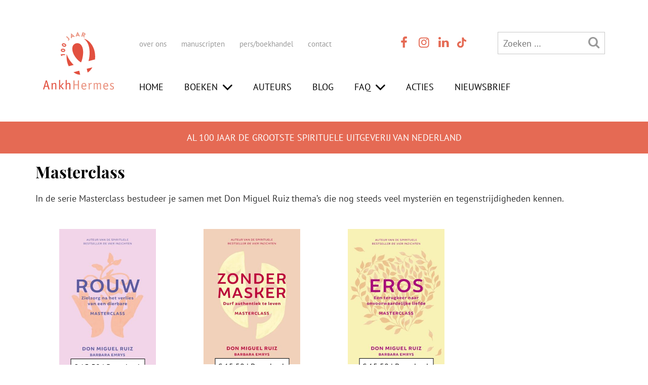

--- FILE ---
content_type: text/html; charset=UTF-8
request_url: https://www.ankh-hermes.nl/boeken/series/masterclass/
body_size: 96062
content:
<!DOCTYPE html>
<html lang="nl-NL">

	
<head><meta charset="UTF-8" /><script>if(navigator.userAgent.match(/MSIE|Internet Explorer/i)||navigator.userAgent.match(/Trident\/7\..*?rv:11/i)){var href=document.location.href;if(!href.match(/[?&]nowprocket/)){if(href.indexOf("?")==-1){if(href.indexOf("#")==-1){document.location.href=href+"?nowprocket=1"}else{document.location.href=href.replace("#","?nowprocket=1#")}}else{if(href.indexOf("#")==-1){document.location.href=href+"&nowprocket=1"}else{document.location.href=href.replace("#","&nowprocket=1#")}}}}</script><script>(()=>{class RocketLazyLoadScripts{constructor(){this.v="2.0.4",this.userEvents=["keydown","keyup","mousedown","mouseup","mousemove","mouseover","mouseout","touchmove","touchstart","touchend","touchcancel","wheel","click","dblclick","input"],this.attributeEvents=["onblur","onclick","oncontextmenu","ondblclick","onfocus","onmousedown","onmouseenter","onmouseleave","onmousemove","onmouseout","onmouseover","onmouseup","onmousewheel","onscroll","onsubmit"]}async t(){this.i(),this.o(),/iP(ad|hone)/.test(navigator.userAgent)&&this.h(),this.u(),this.l(this),this.m(),this.k(this),this.p(this),this._(),await Promise.all([this.R(),this.L()]),this.lastBreath=Date.now(),this.S(this),this.P(),this.D(),this.O(),this.M(),await this.C(this.delayedScripts.normal),await this.C(this.delayedScripts.defer),await this.C(this.delayedScripts.async),await this.T(),await this.F(),await this.j(),await this.A(),window.dispatchEvent(new Event("rocket-allScriptsLoaded")),this.everythingLoaded=!0,this.lastTouchEnd&&await new Promise(t=>setTimeout(t,500-Date.now()+this.lastTouchEnd)),this.I(),this.H(),this.U(),this.W()}i(){this.CSPIssue=sessionStorage.getItem("rocketCSPIssue"),document.addEventListener("securitypolicyviolation",t=>{this.CSPIssue||"script-src-elem"!==t.violatedDirective||"data"!==t.blockedURI||(this.CSPIssue=!0,sessionStorage.setItem("rocketCSPIssue",!0))},{isRocket:!0})}o(){window.addEventListener("pageshow",t=>{this.persisted=t.persisted,this.realWindowLoadedFired=!0},{isRocket:!0}),window.addEventListener("pagehide",()=>{this.onFirstUserAction=null},{isRocket:!0})}h(){let t;function e(e){t=e}window.addEventListener("touchstart",e,{isRocket:!0}),window.addEventListener("touchend",function i(o){o.changedTouches[0]&&t.changedTouches[0]&&Math.abs(o.changedTouches[0].pageX-t.changedTouches[0].pageX)<10&&Math.abs(o.changedTouches[0].pageY-t.changedTouches[0].pageY)<10&&o.timeStamp-t.timeStamp<200&&(window.removeEventListener("touchstart",e,{isRocket:!0}),window.removeEventListener("touchend",i,{isRocket:!0}),"INPUT"===o.target.tagName&&"text"===o.target.type||(o.target.dispatchEvent(new TouchEvent("touchend",{target:o.target,bubbles:!0})),o.target.dispatchEvent(new MouseEvent("mouseover",{target:o.target,bubbles:!0})),o.target.dispatchEvent(new PointerEvent("click",{target:o.target,bubbles:!0,cancelable:!0,detail:1,clientX:o.changedTouches[0].clientX,clientY:o.changedTouches[0].clientY})),event.preventDefault()))},{isRocket:!0})}q(t){this.userActionTriggered||("mousemove"!==t.type||this.firstMousemoveIgnored?"keyup"===t.type||"mouseover"===t.type||"mouseout"===t.type||(this.userActionTriggered=!0,this.onFirstUserAction&&this.onFirstUserAction()):this.firstMousemoveIgnored=!0),"click"===t.type&&t.preventDefault(),t.stopPropagation(),t.stopImmediatePropagation(),"touchstart"===this.lastEvent&&"touchend"===t.type&&(this.lastTouchEnd=Date.now()),"click"===t.type&&(this.lastTouchEnd=0),this.lastEvent=t.type,t.composedPath&&t.composedPath()[0].getRootNode()instanceof ShadowRoot&&(t.rocketTarget=t.composedPath()[0]),this.savedUserEvents.push(t)}u(){this.savedUserEvents=[],this.userEventHandler=this.q.bind(this),this.userEvents.forEach(t=>window.addEventListener(t,this.userEventHandler,{passive:!1,isRocket:!0})),document.addEventListener("visibilitychange",this.userEventHandler,{isRocket:!0})}U(){this.userEvents.forEach(t=>window.removeEventListener(t,this.userEventHandler,{passive:!1,isRocket:!0})),document.removeEventListener("visibilitychange",this.userEventHandler,{isRocket:!0}),this.savedUserEvents.forEach(t=>{(t.rocketTarget||t.target).dispatchEvent(new window[t.constructor.name](t.type,t))})}m(){const t="return false",e=Array.from(this.attributeEvents,t=>"data-rocket-"+t),i="["+this.attributeEvents.join("],[")+"]",o="[data-rocket-"+this.attributeEvents.join("],[data-rocket-")+"]",s=(e,i,o)=>{o&&o!==t&&(e.setAttribute("data-rocket-"+i,o),e["rocket"+i]=new Function("event",o),e.setAttribute(i,t))};new MutationObserver(t=>{for(const n of t)"attributes"===n.type&&(n.attributeName.startsWith("data-rocket-")||this.everythingLoaded?n.attributeName.startsWith("data-rocket-")&&this.everythingLoaded&&this.N(n.target,n.attributeName.substring(12)):s(n.target,n.attributeName,n.target.getAttribute(n.attributeName))),"childList"===n.type&&n.addedNodes.forEach(t=>{if(t.nodeType===Node.ELEMENT_NODE)if(this.everythingLoaded)for(const i of[t,...t.querySelectorAll(o)])for(const t of i.getAttributeNames())e.includes(t)&&this.N(i,t.substring(12));else for(const e of[t,...t.querySelectorAll(i)])for(const t of e.getAttributeNames())this.attributeEvents.includes(t)&&s(e,t,e.getAttribute(t))})}).observe(document,{subtree:!0,childList:!0,attributeFilter:[...this.attributeEvents,...e]})}I(){this.attributeEvents.forEach(t=>{document.querySelectorAll("[data-rocket-"+t+"]").forEach(e=>{this.N(e,t)})})}N(t,e){const i=t.getAttribute("data-rocket-"+e);i&&(t.setAttribute(e,i),t.removeAttribute("data-rocket-"+e))}k(t){Object.defineProperty(HTMLElement.prototype,"onclick",{get(){return this.rocketonclick||null},set(e){this.rocketonclick=e,this.setAttribute(t.everythingLoaded?"onclick":"data-rocket-onclick","this.rocketonclick(event)")}})}S(t){function e(e,i){let o=e[i];e[i]=null,Object.defineProperty(e,i,{get:()=>o,set(s){t.everythingLoaded?o=s:e["rocket"+i]=o=s}})}e(document,"onreadystatechange"),e(window,"onload"),e(window,"onpageshow");try{Object.defineProperty(document,"readyState",{get:()=>t.rocketReadyState,set(e){t.rocketReadyState=e},configurable:!0}),document.readyState="loading"}catch(t){console.log("WPRocket DJE readyState conflict, bypassing")}}l(t){this.originalAddEventListener=EventTarget.prototype.addEventListener,this.originalRemoveEventListener=EventTarget.prototype.removeEventListener,this.savedEventListeners=[],EventTarget.prototype.addEventListener=function(e,i,o){o&&o.isRocket||!t.B(e,this)&&!t.userEvents.includes(e)||t.B(e,this)&&!t.userActionTriggered||e.startsWith("rocket-")||t.everythingLoaded?t.originalAddEventListener.call(this,e,i,o):(t.savedEventListeners.push({target:this,remove:!1,type:e,func:i,options:o}),"mouseenter"!==e&&"mouseleave"!==e||t.originalAddEventListener.call(this,e,t.savedUserEvents.push,o))},EventTarget.prototype.removeEventListener=function(e,i,o){o&&o.isRocket||!t.B(e,this)&&!t.userEvents.includes(e)||t.B(e,this)&&!t.userActionTriggered||e.startsWith("rocket-")||t.everythingLoaded?t.originalRemoveEventListener.call(this,e,i,o):t.savedEventListeners.push({target:this,remove:!0,type:e,func:i,options:o})}}J(t,e){this.savedEventListeners=this.savedEventListeners.filter(i=>{let o=i.type,s=i.target||window;return e!==o||t!==s||(this.B(o,s)&&(i.type="rocket-"+o),this.$(i),!1)})}H(){EventTarget.prototype.addEventListener=this.originalAddEventListener,EventTarget.prototype.removeEventListener=this.originalRemoveEventListener,this.savedEventListeners.forEach(t=>this.$(t))}$(t){t.remove?this.originalRemoveEventListener.call(t.target,t.type,t.func,t.options):this.originalAddEventListener.call(t.target,t.type,t.func,t.options)}p(t){let e;function i(e){return t.everythingLoaded?e:e.split(" ").map(t=>"load"===t||t.startsWith("load.")?"rocket-jquery-load":t).join(" ")}function o(o){function s(e){const s=o.fn[e];o.fn[e]=o.fn.init.prototype[e]=function(){return this[0]===window&&t.userActionTriggered&&("string"==typeof arguments[0]||arguments[0]instanceof String?arguments[0]=i(arguments[0]):"object"==typeof arguments[0]&&Object.keys(arguments[0]).forEach(t=>{const e=arguments[0][t];delete arguments[0][t],arguments[0][i(t)]=e})),s.apply(this,arguments),this}}if(o&&o.fn&&!t.allJQueries.includes(o)){const e={DOMContentLoaded:[],"rocket-DOMContentLoaded":[]};for(const t in e)document.addEventListener(t,()=>{e[t].forEach(t=>t())},{isRocket:!0});o.fn.ready=o.fn.init.prototype.ready=function(i){function s(){parseInt(o.fn.jquery)>2?setTimeout(()=>i.bind(document)(o)):i.bind(document)(o)}return"function"==typeof i&&(t.realDomReadyFired?!t.userActionTriggered||t.fauxDomReadyFired?s():e["rocket-DOMContentLoaded"].push(s):e.DOMContentLoaded.push(s)),o([])},s("on"),s("one"),s("off"),t.allJQueries.push(o)}e=o}t.allJQueries=[],o(window.jQuery),Object.defineProperty(window,"jQuery",{get:()=>e,set(t){o(t)}})}P(){const t=new Map;document.write=document.writeln=function(e){const i=document.currentScript,o=document.createRange(),s=i.parentElement;let n=t.get(i);void 0===n&&(n=i.nextSibling,t.set(i,n));const c=document.createDocumentFragment();o.setStart(c,0),c.appendChild(o.createContextualFragment(e)),s.insertBefore(c,n)}}async R(){return new Promise(t=>{this.userActionTriggered?t():this.onFirstUserAction=t})}async L(){return new Promise(t=>{document.addEventListener("DOMContentLoaded",()=>{this.realDomReadyFired=!0,t()},{isRocket:!0})})}async j(){return this.realWindowLoadedFired?Promise.resolve():new Promise(t=>{window.addEventListener("load",t,{isRocket:!0})})}M(){this.pendingScripts=[];this.scriptsMutationObserver=new MutationObserver(t=>{for(const e of t)e.addedNodes.forEach(t=>{"SCRIPT"!==t.tagName||t.noModule||t.isWPRocket||this.pendingScripts.push({script:t,promise:new Promise(e=>{const i=()=>{const i=this.pendingScripts.findIndex(e=>e.script===t);i>=0&&this.pendingScripts.splice(i,1),e()};t.addEventListener("load",i,{isRocket:!0}),t.addEventListener("error",i,{isRocket:!0}),setTimeout(i,1e3)})})})}),this.scriptsMutationObserver.observe(document,{childList:!0,subtree:!0})}async F(){await this.X(),this.pendingScripts.length?(await this.pendingScripts[0].promise,await this.F()):this.scriptsMutationObserver.disconnect()}D(){this.delayedScripts={normal:[],async:[],defer:[]},document.querySelectorAll("script[type$=rocketlazyloadscript]").forEach(t=>{t.hasAttribute("data-rocket-src")?t.hasAttribute("async")&&!1!==t.async?this.delayedScripts.async.push(t):t.hasAttribute("defer")&&!1!==t.defer||"module"===t.getAttribute("data-rocket-type")?this.delayedScripts.defer.push(t):this.delayedScripts.normal.push(t):this.delayedScripts.normal.push(t)})}async _(){await this.L();let t=[];document.querySelectorAll("script[type$=rocketlazyloadscript][data-rocket-src]").forEach(e=>{let i=e.getAttribute("data-rocket-src");if(i&&!i.startsWith("data:")){i.startsWith("//")&&(i=location.protocol+i);try{const o=new URL(i).origin;o!==location.origin&&t.push({src:o,crossOrigin:e.crossOrigin||"module"===e.getAttribute("data-rocket-type")})}catch(t){}}}),t=[...new Map(t.map(t=>[JSON.stringify(t),t])).values()],this.Y(t,"preconnect")}async G(t){if(await this.K(),!0!==t.noModule||!("noModule"in HTMLScriptElement.prototype))return new Promise(e=>{let i;function o(){(i||t).setAttribute("data-rocket-status","executed"),e()}try{if(navigator.userAgent.includes("Firefox/")||""===navigator.vendor||this.CSPIssue)i=document.createElement("script"),[...t.attributes].forEach(t=>{let e=t.nodeName;"type"!==e&&("data-rocket-type"===e&&(e="type"),"data-rocket-src"===e&&(e="src"),i.setAttribute(e,t.nodeValue))}),t.text&&(i.text=t.text),t.nonce&&(i.nonce=t.nonce),i.hasAttribute("src")?(i.addEventListener("load",o,{isRocket:!0}),i.addEventListener("error",()=>{i.setAttribute("data-rocket-status","failed-network"),e()},{isRocket:!0}),setTimeout(()=>{i.isConnected||e()},1)):(i.text=t.text,o()),i.isWPRocket=!0,t.parentNode.replaceChild(i,t);else{const i=t.getAttribute("data-rocket-type"),s=t.getAttribute("data-rocket-src");i?(t.type=i,t.removeAttribute("data-rocket-type")):t.removeAttribute("type"),t.addEventListener("load",o,{isRocket:!0}),t.addEventListener("error",i=>{this.CSPIssue&&i.target.src.startsWith("data:")?(console.log("WPRocket: CSP fallback activated"),t.removeAttribute("src"),this.G(t).then(e)):(t.setAttribute("data-rocket-status","failed-network"),e())},{isRocket:!0}),s?(t.fetchPriority="high",t.removeAttribute("data-rocket-src"),t.src=s):t.src="data:text/javascript;base64,"+window.btoa(unescape(encodeURIComponent(t.text)))}}catch(i){t.setAttribute("data-rocket-status","failed-transform"),e()}});t.setAttribute("data-rocket-status","skipped")}async C(t){const e=t.shift();return e?(e.isConnected&&await this.G(e),this.C(t)):Promise.resolve()}O(){this.Y([...this.delayedScripts.normal,...this.delayedScripts.defer,...this.delayedScripts.async],"preload")}Y(t,e){this.trash=this.trash||[];let i=!0;var o=document.createDocumentFragment();t.forEach(t=>{const s=t.getAttribute&&t.getAttribute("data-rocket-src")||t.src;if(s&&!s.startsWith("data:")){const n=document.createElement("link");n.href=s,n.rel=e,"preconnect"!==e&&(n.as="script",n.fetchPriority=i?"high":"low"),t.getAttribute&&"module"===t.getAttribute("data-rocket-type")&&(n.crossOrigin=!0),t.crossOrigin&&(n.crossOrigin=t.crossOrigin),t.integrity&&(n.integrity=t.integrity),t.nonce&&(n.nonce=t.nonce),o.appendChild(n),this.trash.push(n),i=!1}}),document.head.appendChild(o)}W(){this.trash.forEach(t=>t.remove())}async T(){try{document.readyState="interactive"}catch(t){}this.fauxDomReadyFired=!0;try{await this.K(),this.J(document,"readystatechange"),document.dispatchEvent(new Event("rocket-readystatechange")),await this.K(),document.rocketonreadystatechange&&document.rocketonreadystatechange(),await this.K(),this.J(document,"DOMContentLoaded"),document.dispatchEvent(new Event("rocket-DOMContentLoaded")),await this.K(),this.J(window,"DOMContentLoaded"),window.dispatchEvent(new Event("rocket-DOMContentLoaded"))}catch(t){console.error(t)}}async A(){try{document.readyState="complete"}catch(t){}try{await this.K(),this.J(document,"readystatechange"),document.dispatchEvent(new Event("rocket-readystatechange")),await this.K(),document.rocketonreadystatechange&&document.rocketonreadystatechange(),await this.K(),this.J(window,"load"),window.dispatchEvent(new Event("rocket-load")),await this.K(),window.rocketonload&&window.rocketonload(),await this.K(),this.allJQueries.forEach(t=>t(window).trigger("rocket-jquery-load")),await this.K(),this.J(window,"pageshow");const t=new Event("rocket-pageshow");t.persisted=this.persisted,window.dispatchEvent(t),await this.K(),window.rocketonpageshow&&window.rocketonpageshow({persisted:this.persisted})}catch(t){console.error(t)}}async K(){Date.now()-this.lastBreath>45&&(await this.X(),this.lastBreath=Date.now())}async X(){return document.hidden?new Promise(t=>setTimeout(t)):new Promise(t=>requestAnimationFrame(t))}B(t,e){return e===document&&"readystatechange"===t||(e===document&&"DOMContentLoaded"===t||(e===window&&"DOMContentLoaded"===t||(e===window&&"load"===t||e===window&&"pageshow"===t)))}static run(){(new RocketLazyLoadScripts).t()}}RocketLazyLoadScripts.run()})();</script>
 <!-- Google Tag Manager -->
<!----><script type="rocketlazyloadscript">(function(w,d,s,l,i){w[l]=w[l]||[];w[l].push({'gtm.start':
new Date().getTime(),event:'gtm.js'});var f=d.getElementsByTagName(s)[0],
j=d.createElement(s),dl=l!='dataLayer'?'&l='+l:'';j.async=true;j.src=
'https://www.googletagmanager.com/gtm.js?id='+i+dl;f.parentNode.insertBefore(j,f);
})(window,document,'script','dataLayer','GTM-PVSD6C8');</script>
<!-- End Google Tag Manager -->
    
	
	<meta name="viewport" content="width=device-width" />
	
		<title>Masterclass - AnkhHermes</title>
<link data-rocket-prefetch href="https://www.googletagmanager.com" rel="dns-prefetch">
<link data-rocket-prefetch href="https://fonts.googleapis.com" rel="dns-prefetch">
<link data-rocket-prefetch href="https://fonts.gstatic.com" rel="dns-prefetch">
<link data-rocket-preload as="style" href="https://fonts.googleapis.com/css2?family=Playfair+Display:wght@400;700&#038;display=swap" rel="preload">
<link data-rocket-preload as="style" href="https://fonts.googleapis.com/css?family=PT%20Sans%3A400%2C700&#038;display=swap" rel="preload">
<link href="https://fonts.googleapis.com/css2?family=Playfair+Display:wght@400;700&#038;display=swap" media="print" onload="this.media=&#039;all&#039;" rel="stylesheet">
<noscript><link rel="stylesheet" href="https://fonts.googleapis.com/css2?family=Playfair+Display:wght@400;700&#038;display=swap"></noscript>
<link href="https://fonts.googleapis.com/css?family=PT%20Sans%3A400%2C700&#038;display=swap" media="print" onload="this.media=&#039;all&#039;" rel="stylesheet">
<noscript><link rel="stylesheet" href="https://fonts.googleapis.com/css?family=PT%20Sans%3A400%2C700&#038;display=swap"></noscript>
<link crossorigin data-rocket-preload as="font" href="https://fonts.gstatic.com/s/ptsans/v18/jizaRExUiTo99u79D0KExQ.woff2" rel="preload">
<link crossorigin data-rocket-preload as="font" href="https://fonts.gstatic.com/s/ptsans/v18/jizfRExUiTo99u79B_mh0O6tLQ.woff2" rel="preload">
<link crossorigin data-rocket-preload as="font" href="https://fonts.gstatic.com/s/playfairdisplay/v40/nuFiD-vYSZviVYUb_rj3ij__anPXDTzYgA.woff2" rel="preload">
<link crossorigin data-rocket-preload as="font" href="https://www.ankh-hermes.nl/wp-content/themes/ank_hermes_2021/font/ankhhermes.woff2?5733883" rel="preload">
<style id="wpr-usedcss">@font-face{font-family:'PT Sans';font-style:normal;font-weight:400;font-display:swap;src:url(https://fonts.gstatic.com/s/ptsans/v18/jizaRExUiTo99u79D0KExQ.woff2) format('woff2');unicode-range:U+0000-00FF,U+0131,U+0152-0153,U+02BB-02BC,U+02C6,U+02DA,U+02DC,U+0304,U+0308,U+0329,U+2000-206F,U+20AC,U+2122,U+2191,U+2193,U+2212,U+2215,U+FEFF,U+FFFD}@font-face{font-family:'PT Sans';font-style:normal;font-weight:700;font-display:swap;src:url(https://fonts.gstatic.com/s/ptsans/v18/jizfRExUiTo99u79B_mh0O6tLQ.woff2) format('woff2');unicode-range:U+0000-00FF,U+0131,U+0152-0153,U+02BB-02BC,U+02C6,U+02DA,U+02DC,U+0304,U+0308,U+0329,U+2000-206F,U+20AC,U+2122,U+2191,U+2193,U+2212,U+2215,U+FEFF,U+FFFD}@font-face{font-family:'Playfair Display';font-style:normal;font-weight:400;font-display:swap;src:url(https://fonts.gstatic.com/s/playfairdisplay/v40/nuFiD-vYSZviVYUb_rj3ij__anPXDTzYgA.woff2) format('woff2');unicode-range:U+0000-00FF,U+0131,U+0152-0153,U+02BB-02BC,U+02C6,U+02DA,U+02DC,U+0304,U+0308,U+0329,U+2000-206F,U+20AC,U+2122,U+2191,U+2193,U+2212,U+2215,U+FEFF,U+FFFD}@font-face{font-family:'Playfair Display';font-style:normal;font-weight:700;font-display:swap;src:url(https://fonts.gstatic.com/s/playfairdisplay/v40/nuFiD-vYSZviVYUb_rj3ij__anPXDTzYgA.woff2) format('woff2');unicode-range:U+0000-00FF,U+0131,U+0152-0153,U+02BB-02BC,U+02C6,U+02DA,U+02DC,U+0304,U+0308,U+0329,U+2000-206F,U+20AC,U+2122,U+2191,U+2193,U+2212,U+2215,U+FEFF,U+FFFD}@font-face{font-display:swap;font-family:ankhhermes;src:url('https://www.ankh-hermes.nl/wp-content/themes/ank_hermes_2021/font/ankhhermes.eot?5733883');src:url('https://www.ankh-hermes.nl/wp-content/themes/ank_hermes_2021/font/ankhhermes.eot?5733883#iefix') format('embedded-opentype'),url('https://www.ankh-hermes.nl/wp-content/themes/ank_hermes_2021/font/ankhhermes.woff2?5733883') format('woff2'),url('https://www.ankh-hermes.nl/wp-content/themes/ank_hermes_2021/font/ankhhermes.woff?5733883') format('woff'),url('https://www.ankh-hermes.nl/wp-content/themes/ank_hermes_2021/font/ankhhermes.ttf?5733883') format('truetype'),url('https://www.ankh-hermes.nl/wp-content/themes/ank_hermes_2021/font/ankhhermes.svg?5733883#ankhhermes') format('svg');font-weight:400;font-style:normal}[class*=" icon-"]:before,[class^=icon-]:before{font-family:ankhhermes;font-style:normal;font-weight:400;speak:never;display:inline-block;text-decoration:inherit;width:1em;margin-right:.2em;text-align:center;font-variant:normal;text-transform:none;line-height:1em;margin-left:.2em;-webkit-font-smoothing:antialiased;-moz-osx-font-smoothing:grayscale}.icon-search:before{content:'\e0b3'}.icon-cancel:before{content:'\e807'}.icon-facebook:before{content:'\f09a'}.icon-menu:before{content:'\f0c9'}.icon-mail-alt:before{content:'\f0e0'}.icon-linkedin:before{content:'\f0e1'}.icon-instagram:before{content:'\f16d'}#boekdb_v2_button_2020_filters{color:#fff!important;background-color:#6ec396!important;padding:15px!important;text-transform:uppercase!important;border-radius:10px!important;font-size:15px!important;border:1px solid #64b19c!important;display:inline-block;height:auto!important;text-decoration:none;cursor:pointer}#boekdb_v2_button_2020_filters:hover{color:#fff!important;text-decoration:none!important;background-color:#99d5b5!important}.boekdb_v2_slider_books .slick-slide{text-align:center}.slick-dots{margin-top:30px!important}.slick-slide img{display:inline-block!important}.boekdb_v2_books_etalage{list-style:none;margin:30px 0 0!important;padding:0!important;width:100%;display:inline-block}.boekdb_v2_books_etalage li{width:100%;float:left;display:block;margin:0;padding:0 15px;text-align:center}.boekdb_v2_books_etalage li img{width:75%;height:auto}.boekdb_v2_books_etalage li a{text-decoration:none!important}.boekdb_v2_books_etalage a:hover{text-decoration:none;color:#e56a54}.boekdb_v2_books_etalage h3{margin-bottom:30px}.boekdb_v2_books_etalage_authors{list-style:none;margin:0 0 20px!important;padding:0!important;width:100%}.boekdb_v2_books_etalage_authors li{width:100%!important;float:none!important;clear:none!important}.boekdb_v2_books_etalage li img{transition:transform .2s ease}.boekdb_v2_books_etalage li:hover img{transform:scale(1.1)}.boekdb_v2_books_etalage_cover{position:relative}.boekdb_v2_books_etalage_price_booktype{position:absolute;bottom:-20px;font-size:16px;background-color:#fff;border:1px solid #000;padding:5px;left:50%;transform:translate(-50%,0)}a .boekdb_v2_books_etalage_price_booktype{color:#000}#boekdb_v2_filters_holder{display:none;width:100%}#boekdb_v2_form_filter select{display:inline-block;width:100%}#boekdb_v2_theme_specific{margin-bottom:30px;display:none!important}@media (min-width:500px){.boekdb_v2_books_etalage li{width:50%}.boekdb_v2_books_etalage li:nth-child(odd){clear:both}}@media (min-width:768px){.boekdb_v2_books_etalage li:nth-child(odd){clear:none}.boekdb_v2_books_etalage li:nth-child(3n+1){clear:both}.boekdb_v2_books_etalage li{width:33.33%}#boekdb_v2_filters_holder{margin-bottom:30px;width:25%;float:left;padding-right:30px;display:inline-block}#boekdb_v2_button_2020_filters{display:none}}@media (min-width:992px){.boekdb_v2_books_etalage li:nth-child(3n+1){clear:none}.boekdb_v2_books_etalage li:nth-child(4n+1){clear:both}.boekdb_v2_books_etalage li{width:25%}}.slick-slider{position:relative;display:block;box-sizing:border-box;-webkit-user-select:none;-moz-user-select:none;-ms-user-select:none;user-select:none;-webkit-touch-callout:none;-khtml-user-select:none;-ms-touch-action:pan-y;touch-action:pan-y;-webkit-tap-highlight-color:transparent}.slick-list{position:relative;display:block;overflow:hidden;margin:0;padding:0}.slick-list:focus{outline:0}.slick-list.dragging{cursor:pointer;cursor:hand}.slick-slider .slick-list,.slick-slider .slick-track{-webkit-transform:translate3d(0,0,0);-moz-transform:translate3d(0,0,0);-ms-transform:translate3d(0,0,0);-o-transform:translate3d(0,0,0);transform:translate3d(0,0,0)}.slick-track{position:relative;top:0;left:0;display:block;margin-left:auto;margin-right:auto}.slick-track:after,.slick-track:before{display:table;content:''}.slick-track:after{clear:both}.slick-loading .slick-track{visibility:hidden}.slick-slide{display:none;float:left;height:100%;min-height:1px}[dir=rtl] .slick-slide{float:right}.slick-slide img{display:block}.slick-slide.slick-loading img{display:none}.slick-slide.dragging img{pointer-events:none}.slick-initialized .slick-slide{display:block}.slick-loading .slick-slide{visibility:hidden}.slick-vertical .slick-slide{display:block;height:auto;border:1px solid transparent}.slick-arrow.slick-hidden{display:none}.slick-loading .slick-list{background:url('https://www.ankh-hermes.nl/wp-content/themes/ank_hermes_2021/css/ajax-loader.gif') center center no-repeat #fff}.slick-next,.slick-prev{font-size:0;line-height:0;position:absolute;top:50%;display:block;width:20px;height:20px;padding:0;-webkit-transform:translate(0,-50%);-ms-transform:translate(0,-50%);transform:translate(0,-50%);cursor:pointer;color:transparent;border:none;outline:0;background:0 0}.slick-next:focus,.slick-next:hover,.slick-prev:focus,.slick-prev:hover{color:transparent;outline:0;background:0 0}.slick-next:focus:before,.slick-next:hover:before,.slick-prev:focus:before,.slick-prev:hover:before{opacity:1}.slick-next.slick-disabled:before,.slick-prev.slick-disabled:before{opacity:.25}.slick-next:before,.slick-prev:before{font-family:slick;font-size:20px;line-height:1;opacity:.75;color:#fff;-webkit-font-smoothing:antialiased;-moz-osx-font-smoothing:grayscale}.slick-prev{left:-25px}[dir=rtl] .slick-prev{right:-25px;left:auto}.slick-prev:before{content:'←'}[dir=rtl] .slick-prev:before{content:'→'}.slick-next{right:-25px}[dir=rtl] .slick-next{right:auto;left:-25px}.slick-next:before{content:'→'}[dir=rtl] .slick-next:before{content:'←'}.slick-dotted.slick-slider{margin-bottom:30px}.slick-dots{position:absolute;bottom:-25px;display:block;width:100%;padding:0;margin:0;list-style:none;text-align:center}.slick-dots li{position:relative;display:inline-block;width:20px;height:20px;margin:0 5px;padding:0;cursor:pointer}.slick-dots li button{font-size:0;line-height:0;display:block;width:20px;height:20px;padding:5px;cursor:pointer;color:transparent;border:0;outline:0;background:0 0}.slick-dots li button:focus,.slick-dots li button:hover{outline:0}.slick-dots li button:focus:before,.slick-dots li button:hover:before{opacity:1}.slick-dots li button:before{font-family:slick;font-size:6px;line-height:20px;position:absolute;top:0;left:0;width:20px;height:20px;content:'•';text-align:center;opacity:.25;color:#000;-webkit-font-smoothing:antialiased;-moz-osx-font-smoothing:grayscale}.slick-dots li.slick-active button:before{opacity:.75;color:#000}img:is([sizes=auto i],[sizes^="auto," i]){contain-intrinsic-size:3000px 1500px}img.emoji{display:inline!important;border:none!important;box-shadow:none!important;height:1em!important;width:1em!important;margin:0 .07em!important;vertical-align:-.1em!important;background:0 0!important;padding:0!important}:root{--wp-block-synced-color:#7a00df;--wp-block-synced-color--rgb:122,0,223;--wp-bound-block-color:var(--wp-block-synced-color);--wp-editor-canvas-background:#ddd;--wp-admin-theme-color:#007cba;--wp-admin-theme-color--rgb:0,124,186;--wp-admin-theme-color-darker-10:#006ba1;--wp-admin-theme-color-darker-10--rgb:0,107,160.5;--wp-admin-theme-color-darker-20:#005a87;--wp-admin-theme-color-darker-20--rgb:0,90,135;--wp-admin-border-width-focus:2px}@media (min-resolution:192dpi){:root{--wp-admin-border-width-focus:1.5px}}:root{--wp--preset--font-size--normal:16px;--wp--preset--font-size--huge:42px}.screen-reader-text{border:0;clip-path:inset(50%);height:1px;margin:-1px;overflow:hidden;padding:0;position:absolute;width:1px;word-wrap:normal!important}.screen-reader-text:focus{background-color:#ddd;clip-path:none;color:#444;display:block;font-size:1em;height:auto;left:5px;line-height:normal;padding:15px 23px 14px;text-decoration:none;top:5px;width:auto;z-index:100000}html :where(.has-border-color){border-style:solid}html :where([style*=border-top-color]){border-top-style:solid}html :where([style*=border-right-color]){border-right-style:solid}html :where([style*=border-bottom-color]){border-bottom-style:solid}html :where([style*=border-left-color]){border-left-style:solid}html :where([style*=border-width]){border-style:solid}html :where([style*=border-top-width]){border-top-style:solid}html :where([style*=border-right-width]){border-right-style:solid}html :where([style*=border-bottom-width]){border-bottom-style:solid}html :where([style*=border-left-width]){border-left-style:solid}html :where(img[class*=wp-image-]){height:auto;max-width:100%}:where(figure){margin:0 0 1em}html :where(.is-position-sticky){--wp-admin--admin-bar--position-offset:var(--wp-admin--admin-bar--height,0px)}@media screen and (max-width:600px){html :where(.is-position-sticky){--wp-admin--admin-bar--position-offset:0px}}:root :where(p.has-background){padding:1.25em 2.375em}:where(p.has-text-color:not(.has-link-color)) a{color:inherit}:root{--wp--preset--aspect-ratio--square:1;--wp--preset--aspect-ratio--4-3:4/3;--wp--preset--aspect-ratio--3-4:3/4;--wp--preset--aspect-ratio--3-2:3/2;--wp--preset--aspect-ratio--2-3:2/3;--wp--preset--aspect-ratio--16-9:16/9;--wp--preset--aspect-ratio--9-16:9/16;--wp--preset--color--black:#000000;--wp--preset--color--cyan-bluish-gray:#abb8c3;--wp--preset--color--white:#ffffff;--wp--preset--color--pale-pink:#f78da7;--wp--preset--color--vivid-red:#cf2e2e;--wp--preset--color--luminous-vivid-orange:#ff6900;--wp--preset--color--luminous-vivid-amber:#fcb900;--wp--preset--color--light-green-cyan:#7bdcb5;--wp--preset--color--vivid-green-cyan:#00d084;--wp--preset--color--pale-cyan-blue:#8ed1fc;--wp--preset--color--vivid-cyan-blue:#0693e3;--wp--preset--color--vivid-purple:#9b51e0;--wp--preset--gradient--vivid-cyan-blue-to-vivid-purple:linear-gradient(135deg,rgb(6, 147, 227) 0%,rgb(155, 81, 224) 100%);--wp--preset--gradient--light-green-cyan-to-vivid-green-cyan:linear-gradient(135deg,rgb(122, 220, 180) 0%,rgb(0, 208, 130) 100%);--wp--preset--gradient--luminous-vivid-amber-to-luminous-vivid-orange:linear-gradient(135deg,rgb(252, 185, 0) 0%,rgb(255, 105, 0) 100%);--wp--preset--gradient--luminous-vivid-orange-to-vivid-red:linear-gradient(135deg,rgb(255, 105, 0) 0%,rgb(207, 46, 46) 100%);--wp--preset--gradient--very-light-gray-to-cyan-bluish-gray:linear-gradient(135deg,rgb(238, 238, 238) 0%,rgb(169, 184, 195) 100%);--wp--preset--gradient--cool-to-warm-spectrum:linear-gradient(135deg,rgb(74, 234, 220) 0%,rgb(151, 120, 209) 20%,rgb(207, 42, 186) 40%,rgb(238, 44, 130) 60%,rgb(251, 105, 98) 80%,rgb(254, 248, 76) 100%);--wp--preset--gradient--blush-light-purple:linear-gradient(135deg,rgb(255, 206, 236) 0%,rgb(152, 150, 240) 100%);--wp--preset--gradient--blush-bordeaux:linear-gradient(135deg,rgb(254, 205, 165) 0%,rgb(254, 45, 45) 50%,rgb(107, 0, 62) 100%);--wp--preset--gradient--luminous-dusk:linear-gradient(135deg,rgb(255, 203, 112) 0%,rgb(199, 81, 192) 50%,rgb(65, 88, 208) 100%);--wp--preset--gradient--pale-ocean:linear-gradient(135deg,rgb(255, 245, 203) 0%,rgb(182, 227, 212) 50%,rgb(51, 167, 181) 100%);--wp--preset--gradient--electric-grass:linear-gradient(135deg,rgb(202, 248, 128) 0%,rgb(113, 206, 126) 100%);--wp--preset--gradient--midnight:linear-gradient(135deg,rgb(2, 3, 129) 0%,rgb(40, 116, 252) 100%);--wp--preset--font-size--small:13px;--wp--preset--font-size--medium:20px;--wp--preset--font-size--large:36px;--wp--preset--font-size--x-large:42px;--wp--preset--spacing--20:0.44rem;--wp--preset--spacing--30:0.67rem;--wp--preset--spacing--40:1rem;--wp--preset--spacing--50:1.5rem;--wp--preset--spacing--60:2.25rem;--wp--preset--spacing--70:3.38rem;--wp--preset--spacing--80:5.06rem;--wp--preset--shadow--natural:6px 6px 9px rgba(0, 0, 0, .2);--wp--preset--shadow--deep:12px 12px 50px rgba(0, 0, 0, .4);--wp--preset--shadow--sharp:6px 6px 0px rgba(0, 0, 0, .2);--wp--preset--shadow--outlined:6px 6px 0px -3px rgb(255, 255, 255),6px 6px rgb(0, 0, 0);--wp--preset--shadow--crisp:6px 6px 0px rgb(0, 0, 0)}:where(.is-layout-flex){gap:.5em}:where(.is-layout-grid){gap:.5em}:where(.wp-block-columns.is-layout-flex){gap:2em}:where(.wp-block-columns.is-layout-grid){gap:2em}:where(.wp-block-post-template.is-layout-flex){gap:1.25em}:where(.wp-block-post-template.is-layout-grid){gap:1.25em}body{font-size:18px!important;font-family:'PT Sans',sans-serif;color:#333}p{margin:0 0 15px;font-size:18px;font-family:'PT Sans',sans-serif;line-height:30px}h1{font-family:'Playfair Display',serif!important;font-weight:700!important;color:#000!important}h3{font-family:'Playfair Display',serif!important;font-weight:400!important;color:#e56a54!important}h1{margin-top:0!important;font-size:32px!important;line-height:1}h3{font-size:22px!important;margin-bottom:5px}ul{font-size:18px!important}.row_content a,p a,ul li a{color:#e56a54}.row_content a:hover,p a:hover,ul li a:hover{color:#bb5644}.text-center{text-align:center}.text-right{text-align:right}.desktop_only{display:none!important}.row_content{padding:20px 0 30px}.row_content ul{padding:0;margin-bottom:20px!important;list-style:disc;margin:0 0 0 15px}.row_content ul li{margin-bottom:10px}.row_content ul li::marker{font-size:.8em}#thuiswinkel_logo{margin-bottom:20px;width:200px;height:auto}#holder_footer_2020{background-color:#f5eae9;padding:50px 0 90px}#holder_footer_2020 .row{margin-bottom:30px}.row_footer_info,.row_footer_info p,.row_footer_info ul{font-size:15px!important;line-height:30px}.row_footer_info .menu{list-style:none;margin:0;padding:0}.row_footer_info .menu li{display:block;margin:0;padding:0}#logo_footer{width:125px;height:auto;left:50%;position:relative;margin-left:-62px}.row_footer_info b{font-size:18px!important}.col_small_print p{font-size:13px!important;color:#a8a8a8}.row_footer_info a{text-decoration:none;color:#000}.row_footer_info a:hover{color:#e56a54;text-decoration:underline}#holder_footer_2020 #header_socials_contact{text-align:left!important}#menu-item-24828{cursor:pointer}#header_pay_off{background-color:#e56a54;padding:20px 0;color:#fff;text-align:center;text-transform:uppercase}#header_pay_off h1{color:#fff!important;font-size:18px!important;margin:3px 0 0!important;font-weight:400!important;font-family:'PT Sans',sans-serif!important}#header_logo_menu{padding-top:40px}#header_logo_menu #logo{width:100px;height:auto;margin-bottom:40px;left:0!important;margin-left:0!important}#header_logo_menu #menu-header-main-menu{border:0;text-transform:uppercase;margin-top:53px;padding:0}#header_logo_menu #menu-header-main-menu li{border-right:0px;padding:0!important;display:inline-block}#header_logo_menu #menu-header-main-menu li:last-child{margin-right:0}#header_logo_menu #menu-header-main-menu li a{padding:0;margin:0;color:#000!important;text-decoration:none}#header_logo_menu #menu-header-main-menu li a:hover{background-color:transparent;color:#e56a54!important}#header_logo_menu #menu-header-main-menu ul.sub-menu{background-color:#fff;padding:15px 15px 5px;border-top:0;margin-left:-15px}#header_logo_menu #menu-header-main-menu ul.sub-menu li{padding-bottom:10px!important;display:block}#header_logo_menu .menu-header-sub-menu-container{display:inline}#header_logo_menu .menu-header-sub-menu-container ul{font-size:15px!important;padding:0}#menu-header-sub-menu{display:inline}#header_logo_menu #menu-header-sub-menu li{border-right:0px;padding-left:0}#header_logo_menu .header_icons a{color:#e56a54}#header_logo_menu .header_icons a:hover{color:#000}#header_logo_menu .header_icons li{margin-right:0}#header_logo_menu .mobile_only .header_icons{font-size:20px!important;margin-bottom:13px;margin-top:0;display:inline-block}#header_logo_menu .menu-item-has-children a:after{font-family:ankhhermes;content:"\f004";display:inline;padding-top:0;vertical-align:top;font-size:23px;padding-left:10px}#header_logo_menu .menu-item-has-children li a:after{display:none}#tiktok_logo{width:18px;height:auto;margin-left:3px;margin-top:-3px}#tiktok_logo:hover{filter:invert(.4) sepia(0) saturate(1) hue-rotate(0deg) brightness(.5)}#header_top_bar{list-style:none;margin:0;padding:0}#header_top_bar li{display:inline-block;margin:0;padding:0}#header_top_bar li:first-child{width:62%}#header_top_bar li:nth-child(2){width:15%}#header_top_bar li:nth-child(3){width:23%}#header_top_bar li li{width:auto!important}#header_top_bar #searchform_2020{width:100%}.header_icons{color:#999;text-align:center;font-size:24px!important;display:inline;padding:0}.header_icons li{display:inline-block;margin-right:10px}.header_icons li:last-child{margin-right:0}.header_icons a{color:#999}.header_icons a:hover{color:#000}#col_search_mobile{margin-bottom:30px;display:none}#col_search_mobile #searchform_2020{width:100%}#menu_mobile_holder{position:absolute;right:0;top:0;padding:30px 10px 20px;width:300px;background-color:#fff;min-height:100%;z-index:10;display:none}#menu_mobile_overlay{position:absolute;right:0;top:0;width:100%;background-color:rgba(0,0,0,.4);height:100%;z-index:9;display:none}#menu_mobile_close{cursor:pointer;position:absolute;top:0;right:0;padding:5px;color:#fff;background-color:#e56a54}#menu_mobile_close:hover{background-color:#000}#menu_mobile_holder #menu-header-sub-menu-1{font-size:15px!important;margin-top:10px;display:inline-block;padding-left:0}#menu_mobile_holder #menu-header-sub-menu-1 li{padding:0 0 10px 27px;border-right:0px;display:block}#menu_mobile_holder .header_icons{display:block;clear:left;text-align:left}#menu_mobile_holder #menu-header-main-menu-1{margin-bottom:20px;overflow:hidden;padding-left:0}#menu_mobile_holder #menu-header-main-menu-1 li{display:inline-block;text-transform:uppercase;margin-bottom:15px;float:left;clear:left}#menu_mobile_holder #menu-header-main-menu-1 li a{color:#e56a54;text-decoration:none}#menu_mobile_holder #menu-header-main-menu-1 li a:hover{color:#000;text-decoration:none}#menu_mobile_holder #menu-header-main-menu-1 .sub-menu{display:none;margin-left:0;padding-left:0;margin-top:10px}#menu_mobile_holder #menu-header-main-menu-1 .sub-menu li{margin-bottom:10px;line-height:16px}#menu_mobile_holder #menu-header-main-menu-1 .sub-menu a{color:#000!important;font-size:14px!important}#menu_mobile_holder #menu-header-main-menu-1 .menu-item-has-children a:after{font-family:ankhhermes;content:"\F004";display:inline;padding-top:0;vertical-align:middle;font-size:30px;vertical-align:sub;padding-left:5px}#menu_mobile_holder #menu-header-main-menu-1 .menu-item-has-children li a:after{display:none}#menu_mobile_holder #menu-header-main-menu-1 .sub-menu a{color:#000!important}#menu_mobile_holder #menu-header-main-menu-1 li:hover>ul.sub-menu{display:block}.slick-dots{display:flex;justify-content:center;margin:0;padding:1rem 0;list-style-type:none;position:relative;bottom:0;margin-top:20px}.slick-dots li{margin:0 .25rem}.slick-dots button{display:block;width:10px!important;height:10px!important;padding:0;border:none;border-radius:100%;background-color:#ccc!important;text-indent:-9999px}.slick-dots li.slick-active button{background-color:#e56a54!important}#holder_footer_2020 #searchform_2020{margin-top:60px;width:100%}#searchform_2020{border:1px solid #c8c8c8;display:inline-block}#searchform_2020 .search-field{width:calc(100% - 55px);background:0 0;padding-left:10px;height:40px}#header_main_menu_holder{display:none}#logo{width:100px;height:auto;left:50%;position:relative;margin-left:-50px;margin-bottom:5px}#holder_header_main_menu{border-top:2px solid #9d927e;border-bottom:2px solid #9d927e;background-color:#fff;margin-top:20px;margin-bottom:20px;text-align:center;padding-top:10px;padding-bottom:10px}#menu-header-main-menu{margin-bottom:20px;margin-top:20px}#menu-header-main-menu li{display:inline-block;font-size:18px;font-weight:300;letter-spacing:0}#menu-header-main-menu li:last-child{border-right:0px}#menu-header-main-menu li a{color:#9d927e;text-decoration:none}#menu-header-main-menu li a:hover{color:#000}.sub-menu{display:none}#menu-header-main-menu li ul.sub-menu{display:block}#menu-header-main-menu ul.sub-menu{list-style:none;display:block;position:relative;background-color:#fff;width:auto;margin-bottom:10px;padding-top:0;margin-top:10px;z-index:15;border-bottom:0 solid #afa3a5}#menu-header-main-menu li:hover>ul.sub-menu{display:block}#menu-header-main-menu ul.sub-menu li{float:none;border-right:1px solid #afa3a5;padding:0 10px 0 0;margin:0 10px 0 0;white-space:nowrap;overflow:hidden;display:inline-block}#menu-header-main-menu ul.sub-menu li:last-child{border-right:0px;padding:0;margin:0}#menu-header-main-menu ul.sub-menu a{color:#afa3a5;border-left:0;padding-left:0;margin-left:0;width:100%;display:block;font-size:16px}#menu-header-main-menu ul.sub-menu a:hover{color:#000}.button{background-color:#e56a54;border:0;padding:5px 10px;color:#fff;font-size:18px;font-weight:300;letter-spacing:1px;width:84px;text-decoration:none}.button:hover{color:#000;text-decoration:none}.search-form .search-submit{background-color:inherit;border:none;padding:0;margin:0;color:#999;font-size:24px}.search-form .search-field{border:none;width:150px;color:#999;font-size:18px}#menu-header-sub-menu li,#menu-header-sub-menu-1 li{display:inline-block;border-right:1px solid #ddd;padding-right:25px;padding-left:5px}#menu-header-sub-menu li:first-child,#menu-header-sub-menu-1 li:first-child{padding-left:0}#menu-header-sub-menu li:last-child,#menu-header-sub-menu-1 li:last-child{border:0;padding-right:0}#menu-header-sub-menu li a,#menu-header-sub-menu-1 li a{color:#999;text-decoration:none}#menu-header-sub-menu li a:hover,#menu-header-sub-menu-1 li a:hover{text-decoration:underline;color:#000}#header_socials_contact{color:#999;text-align:center;font-size:16px!important;padding:0}#header_socials_contact li{display:inline-block;margin-right:10px}#header_socials_contact li:last-child{margin-right:0}#header_socials_contact a{color:#999}#header_socials_contact a:hover{color:#000}#col_header_search_button{color:#999;float:right;cursor:pointer;font-size:18px}#col_header_search_button:hover{color:#000}#col_header_search_form{text-align:center}.menu_mobile,.menu_mobile a{color:#999}.menu_mobile a:hover{color:#000;cursor:pointer}#col_header_search{display:none}.menu-item-has-children img{display:none}.menu_mobile .icon-menu,.menu_mobile .icon-search,.menu_mobile a{cursor:pointer;font-size:30px}.menu_mobile #logo{margin-top:-20px}.main_menu_open{text-align:center}.main_menu_open #menu-header-main-menu li{display:block}.main_menu_open .menu-header-sub-menu-container{margin-bottom:30px}.main_menu_open .menu-header-sub-menu-container a{color:#999}.main_menu_open .menu-header-sub-menu-container a:hover{color:#000}.main_menu_open #menu-header-main-menu{margin-top:0}.header_label{display:inline-block;padding-left:5px}.button{width:auto}@media (min-width:992px){.desktop_only{display:inline!important}.mobile_only{display:none!important}#logo{left:0;margin-left:0;margin-bottom:0}#holder_header_main_menu{border-top:0;border-bottom:0;background-color:#9d927e;margin-top:20px;text-align:left;padding-top:0;padding-bottom:0}#menu-header-main-menu{border:1px solid #ebebeb}#menu-header-main-menu li{padding-top:0;padding-bottom:0;border-right:1px solid #ebebeb;margin-left:-4px}#menu-header-main-menu li:first-child{margin-left:0}#menu-header-main-menu li ul.sub-menu{display:none}#menu-header-main-menu li a{display:block;color:#999;text-decoration:none;padding:10px 15px}#menu-header-main-menu li a:hover{color:#fff;background-color:#e56a54}#menu-header-main-menu ul.sub-menu{list-style:none;display:block;position:absolute;background-color:#ffe5c3;width:auto;margin-left:0;z-index:1001;margin-top:0;border-top:1px solid #ebebeb}#menu-header-main-menu ul.sub-menu li{float:none;border-right:0px;margin-right:0;white-space:nowrap;overflow:hidden;display:block;padding:0;margin:0}#menu-header-main-menu ul.sub-menu li:last-child{padding:5px 0 0}#menu-header-main-menu ul.sub-menu a{color:#000;height:auto;padding-right:0;padding:5px 17px 10px}#menu-header-main-menu ul.sub-menu a:hover{color:#000;background-color:#e2c298}#menu_mobile_holder #menu-header-main-menu-1 .sub-menu{display:none;margin-left:20px;padding-left:0;margin-top:0}#col_header_search{display:inline-block}.menu-item-has-children img{display:inline}#header_main_menu_holder{display:block}.header_label{display:inline-block;padding-left:5px}#header_socials_contact{text-align:left}#header_logo_menu #logo{width:140px}#logo_footer{left:0;margin-left:0}#header_top_bar li:first-child{width:70%}#header_top_bar li:nth-child(2){width:15%}#header_top_bar li:nth-child(3){width:15%}#header_logo_menu #menu-header-main-menu li a{margin-right:15px}#thuiswinkel_logo{width:100%}}html{-ms-text-size-adjust:100%;-webkit-text-size-adjust:100%}body{margin:0}footer,header,main,nav{display:block}canvas,progress{display:inline-block;vertical-align:baseline}[hidden],template{display:none}a{background-color:transparent}a:active,a:hover{outline:0}b{font-weight:700}img{border:0}svg:not(:root){overflow:hidden}button,input,optgroup,select,textarea{color:inherit;font:inherit;margin:0}button{overflow:visible}button,select{text-transform:none}button,html input[type=button],input[type=submit]{-webkit-appearance:button;cursor:pointer}button[disabled],html input[disabled]{cursor:default}button::-moz-focus-inner,input::-moz-focus-inner{border:0;padding:0}input{line-height:normal}input[type=checkbox],input[type=radio]{-webkit-box-sizing:border-box;-moz-box-sizing:border-box;box-sizing:border-box;padding:0}input[type=number]::-webkit-inner-spin-button,input[type=number]::-webkit-outer-spin-button{height:auto}input[type=search]{-webkit-appearance:textfield;-webkit-box-sizing:content-box;-moz-box-sizing:content-box;box-sizing:content-box}input[type=search]::-webkit-search-cancel-button,input[type=search]::-webkit-search-decoration{-webkit-appearance:none}fieldset{border:1px solid silver;margin:0 2px;padding:.35em .625em .75em}legend{border:0;padding:0}textarea{overflow:auto}optgroup{font-weight:700}table{border-collapse:collapse;border-spacing:0}*{-webkit-box-sizing:border-box;-moz-box-sizing:border-box;box-sizing:border-box}:after,:before{-webkit-box-sizing:border-box;-moz-box-sizing:border-box;box-sizing:border-box}html{-webkit-tap-highlight-color:transparent}button,input,select,textarea{font-family:inherit;font-size:inherit;line-height:inherit}a:focus{outline:-webkit-focus-ring-color auto 5px;outline-offset:-2px}img{vertical-align:middle}[role=button]{cursor:pointer}.container{margin-right:auto;margin-left:auto;padding-left:15px;padding-right:15px}@media (min-width:768px){.container{width:750px}}@media (min-width:992px){.container{width:970px}}@media (min-width:1200px){#header_socials_contact li{margin-right:15px}#header_top_bar li:first-child{width:55%}#header_top_bar li:nth-child(2){width:22%}#header_top_bar li:nth-child(3){width:23%}#header_logo_menu #menu-header-main-menu li a{margin-right:40px}.container{width:1170px}}.row{margin-left:-15px;margin-right:-15px}.col-md-10,.col-md-12,.col-md-2,.col-md-3,.col-md-6,.col-md-9,.col-sm-12,.col-sm-6,.col-xs-12,.col-xs-4{position:relative;min-height:1px;padding-left:15px;padding-right:15px}.col-xs-12,.col-xs-4{float:left}.col-xs-12{width:100%}.col-xs-4{width:33.33333333%}@media (min-width:768px){.col-sm-12,.col-sm-6{float:left}.col-sm-12{width:100%}.col-sm-6{width:50%}}@media (min-width:992px){.col-md-10,.col-md-12,.col-md-2,.col-md-3,.col-md-6,.col-md-9{float:left}.col-md-12{width:100%}.col-md-10{width:83.33333333%}.col-md-9{width:75%}.col-md-6{width:50%}.col-md-3{width:25%}.col-md-2{width:16.66666667%}}.container:after,.container:before,.row:after,.row:before{content:" ";display:table}.container:after,.row:after{clear:both}.hide{display:none!important}.show{display:block!important}.hidden{display:none!important}</style><link rel="preload" data-rocket-preload as="image" href="https://www.ankh-hermes.nl/wp-content/uploads/2024/03/9789020220056_frontcover_original-320x449.jpg" imagesrcset="https://www.ankh-hermes.nl/wp-content/uploads/2024/03/9789020220056_frontcover_original-320x449.jpg 320w, https://www.ankh-hermes.nl/wp-content/uploads/2024/03/9789020220056_frontcover_original-768x1078.jpg 768w, https://www.ankh-hermes.nl/wp-content/uploads/2024/03/9789020220056_frontcover_original.jpg 960w" imagesizes="(max-width: 320px) 100vw, 320px" fetchpriority="high">
		
	
	 
	 
	
	
	
	<!-- // Add the new slick-theme.css if you want the default styling -->
	
	
	<meta name='robots' content='index, follow, max-image-preview:large, max-snippet:-1, max-video-preview:-1' />

	<!-- This site is optimized with the Yoast SEO plugin v26.5 - https://yoast.com/wordpress/plugins/seo/ -->
	<meta name="description" content="In de serie Masterclass bestudeer je samen met Don Miguel Ruiz thema’s die nog steeds veel mysteriën en tegenstrijdigheden kennen." />
	<link rel="canonical" href="https://www.ankh-hermes.nl/boeken/series/masterclass/" />
	<meta property="og:locale" content="nl_NL" />
	<meta property="og:type" content="article" />
	<meta property="og:title" content="Masterclass - AnkhHermes" />
	<meta property="og:description" content="In de serie Masterclass bestudeer je samen met Don Miguel Ruiz thema’s die nog steeds veel mysteriën en tegenstrijdigheden kennen." />
	<meta property="og:url" content="https://www.ankh-hermes.nl/boeken/series/masterclass/" />
	<meta property="og:site_name" content="AnkhHermes" />
	<meta property="article:modified_time" content="2024-03-25T08:26:06+00:00" />
	<meta name="twitter:card" content="summary_large_image" />
	<meta name="twitter:label1" content="Geschatte leestijd" />
	<meta name="twitter:data1" content="3 minuten" />
	<script type="application/ld+json" class="yoast-schema-graph">{"@context":"https://schema.org","@graph":[{"@type":"WebPage","@id":"https://www.ankh-hermes.nl/boeken/series/masterclass/","url":"https://www.ankh-hermes.nl/boeken/series/masterclass/","name":"Masterclass - AnkhHermes","isPartOf":{"@id":"https://www.ankh-hermes.nl/#website"},"datePublished":"2023-03-10T14:28:22+00:00","dateModified":"2024-03-25T08:26:06+00:00","description":"In de serie Masterclass bestudeer je samen met Don Miguel Ruiz thema’s die nog steeds veel mysteriën en tegenstrijdigheden kennen.","breadcrumb":{"@id":"https://www.ankh-hermes.nl/boeken/series/masterclass/#breadcrumb"},"inLanguage":"nl-NL","potentialAction":[{"@type":"ReadAction","target":["https://www.ankh-hermes.nl/boeken/series/masterclass/"]}]},{"@type":"BreadcrumbList","@id":"https://www.ankh-hermes.nl/boeken/series/masterclass/#breadcrumb","itemListElement":[{"@type":"ListItem","position":1,"name":"Home","item":"https://www.ankh-hermes.nl/"},{"@type":"ListItem","position":2,"name":"Boeken","item":"https://www.ankh-hermes.nl/boeken/"},{"@type":"ListItem","position":3,"name":"De series van AnkhHermes","item":"https://www.ankh-hermes.nl/boeken/series/"},{"@type":"ListItem","position":4,"name":"Masterclass"}]},{"@type":"WebSite","@id":"https://www.ankh-hermes.nl/#website","url":"https://www.ankh-hermes.nl/","name":"AnkhHermes","description":"Al 100 jaar de grootste spirituele uitgeverij van Nederland","potentialAction":[{"@type":"SearchAction","target":{"@type":"EntryPoint","urlTemplate":"https://www.ankh-hermes.nl/?s={search_term_string}"},"query-input":{"@type":"PropertyValueSpecification","valueRequired":true,"valueName":"search_term_string"}}],"inLanguage":"nl-NL"}]}</script>
	<!-- / Yoast SEO plugin. -->


<link href='https://fonts.gstatic.com' crossorigin rel='preconnect' />
<link rel="alternate" title="oEmbed (JSON)" type="application/json+oembed" href="https://www.ankh-hermes.nl/wp-json/oembed/1.0/embed?url=https%3A%2F%2Fwww.ankh-hermes.nl%2Fboeken%2Fseries%2Fmasterclass%2F" />
<link rel="alternate" title="oEmbed (XML)" type="text/xml+oembed" href="https://www.ankh-hermes.nl/wp-json/oembed/1.0/embed?url=https%3A%2F%2Fwww.ankh-hermes.nl%2Fboeken%2Fseries%2Fmasterclass%2F&#038;format=xml" />
<style id='wp-img-auto-sizes-contain-inline-css' type='text/css'></style>

<style id='wp-emoji-styles-inline-css' type='text/css'></style>
<style id='wp-block-library-inline-css' type='text/css'></style><style id='wp-block-paragraph-inline-css' type='text/css'></style>
<style id='global-styles-inline-css' type='text/css'></style>

<style id='classic-theme-styles-inline-css' type='text/css'></style>



<style id='rocket-lazyload-inline-css' type='text/css'>
.rll-youtube-player{position:relative;padding-bottom:56.23%;height:0;overflow:hidden;max-width:100%;}.rll-youtube-player:focus-within{outline: 2px solid currentColor;outline-offset: 5px;}.rll-youtube-player iframe{position:absolute;top:0;left:0;width:100%;height:100%;z-index:100;background:0 0}.rll-youtube-player img{bottom:0;display:block;left:0;margin:auto;max-width:100%;width:100%;position:absolute;right:0;top:0;border:none;height:auto;-webkit-transition:.4s all;-moz-transition:.4s all;transition:.4s all}.rll-youtube-player img:hover{-webkit-filter:brightness(75%)}.rll-youtube-player .play{height:100%;width:100%;left:0;top:0;position:absolute;background:url(https://www.ankh-hermes.nl/wp-content/plugins/wp-rocket/assets/img/youtube.png) no-repeat center;background-color: transparent !important;cursor:pointer;border:none;}
/*# sourceURL=rocket-lazyload-inline-css */
</style>
<script type="rocketlazyloadscript" data-rocket-type="text/javascript" data-rocket-src="https://www.ankh-hermes.nl/wp-includes/js/jquery/jquery.min.js?ver=3.7.1" id="jquery-core-js" data-rocket-defer defer></script>
<script type="rocketlazyloadscript" data-rocket-type="text/javascript" data-rocket-src="https://www.ankh-hermes.nl/wp-includes/js/jquery/jquery-migrate.min.js?ver=3.4.1" id="jquery-migrate-js" data-rocket-defer defer></script>
<link rel="https://api.w.org/" href="https://www.ankh-hermes.nl/wp-json/" /><link rel="alternate" title="JSON" type="application/json" href="https://www.ankh-hermes.nl/wp-json/wp/v2/pages/30235" /><link rel="EditURI" type="application/rsd+xml" title="RSD" href="https://www.ankh-hermes.nl/xmlrpc.php?rsd" />
<meta name="generator" content="WordPress 6.9" />
<link rel='shortlink' href='https://www.ankh-hermes.nl/?p=30235' />
<link rel="icon" href="https://www.ankh-hermes.nl/wp-content/uploads/2021/05/cropped-favicon-32x32.png" sizes="32x32" />
<link rel="icon" href="https://www.ankh-hermes.nl/wp-content/uploads/2021/05/cropped-favicon-192x192.png" sizes="192x192" />
<link rel="apple-touch-icon" href="https://www.ankh-hermes.nl/wp-content/uploads/2021/05/cropped-favicon-180x180.png" />
<meta name="msapplication-TileImage" content="https://www.ankh-hermes.nl/wp-content/uploads/2021/05/cropped-favicon-270x270.png" />
<noscript><style id="rocket-lazyload-nojs-css">.rll-youtube-player, [data-lazy-src]{display:none !important;}</style></noscript>	

<meta name="generator" content="WP Rocket 3.20.1.2" data-wpr-features="wpr_remove_unused_css wpr_delay_js wpr_defer_js wpr_minify_js wpr_lazyload_images wpr_lazyload_iframes wpr_preconnect_external_domains wpr_oci wpr_minify_css wpr_preload_links wpr_desktop" /></head>

<body>

	
	<header  id="header">
		<div  class="container" id="header_logo_menu">
			<div  class="row desktop_only">
				<div class="col-md-2"><a href="https://www.ankh-hermes.nl/" aria-label="AnkhHermes"><!--<img src="data:image/svg+xml,%3Csvg%20xmlns='http://www.w3.org/2000/svg'%20viewBox='0%200%20140%20101'%3E%3C/svg%3E" alt="AnkhHermes" id="logo" width="140" height="101" data-lazy-src="https://www.ankh-hermes.nl/wp-content/themes/ank_hermes_2021/images/ankhhermes_logo.svg"><noscript><img src="https://www.ankh-hermes.nl/wp-content/themes/ank_hermes_2021/images/ankhhermes_logo.svg" alt="AnkhHermes" id="logo" width="140" height="101"></noscript>--><img src="https://www.ankh-hermes.nl/wp-content/themes/ank_hermes_2021/images/ankhhermes_logo_100jaar.svg" alt="AnkhHermes" id="logo" width="140" height="114"></a></div>
				<div class="col-md-10">
					<nav>
						<ul id="header_top_bar">
							<li><div class="menu-header-sub-menu-container"><ul id="menu-header-sub-menu" class="menu"><li id="menu-item-24813" class="menu-item menu-item-type-post_type menu-item-object-page menu-item-24813"><a href="https://www.ankh-hermes.nl/over-ankhhermes/">over ons</a></li>
<li id="menu-item-24812" class="menu-item menu-item-type-post_type menu-item-object-page menu-item-24812"><a href="https://www.ankh-hermes.nl/veelgestelde-vragen/manuscripten-inzenden/">manuscripten</a></li>
<li id="menu-item-24821" class="menu-item menu-item-type-post_type menu-item-object-page menu-item-24821"><a href="https://www.ankh-hermes.nl/pers-boekhandel/">pers/boekhandel</a></li>
<li id="menu-item-9678" class="menu-item menu-item-type-post_type menu-item-object-page menu-item-9678"><a href="https://www.ankh-hermes.nl/contact/">contact</a></li>
</ul></div></li><li>
								<ul class="header_icons">
																			<li><a href="https://www.facebook.com/AnkhHermes" target="_blank" aria-label="facebook" rel="noopener"><i class="icon-facebook"></i></a></li>
																			<li><a href="https://www.instagram.com/ankhhermes/" target="_blank" aria-label="instagram" rel="noopener"><i class="icon-instagram"></i></a></li>
																			<li><a href="https://nl.linkedin.com/company/ankh-hermes" target="_blank" aria-label="linkedin" rel="noopener"><i class="icon-linkedin"></i></a></li>
																			<li><a href="https://www.tiktok.com/@ankhhermes" target="_blank" aria-label="TikTok" rel="noopener"><img src="https://www.ankh-hermes.nl/wp-content/themes/ank_hermes_2021/images/tiktok_logo.svg" alt="TikTok" width="65" height="75" id="tiktok_logo"></a></li>								</ul></li><li>	
	<form role="search" method="get" class="search-form" action="https://www.ankh-hermes.nl/" id="searchform_2020">
		<label>
			<span class="screen-reader-text"></span>
			<input type="search" class="search-field" placeholder="Zoeken &hellip;" value="" name="s" />
		</label>
		<button type="submit" class="search-submit" aria-label="Zoeken"><i class="icon-search"></i></button>
	</form>

</li>
						</ul>
						<div class="menu-header-main-menu-container"><ul id="menu-header-main-menu" class="menu"><li id="menu-item-31" class="menu-item menu-item-type-post_type menu-item-object-page menu-item-home menu-item-31"><a href="https://www.ankh-hermes.nl/">Home</a></li>
<li id="menu-item-10168" class="menu-item menu-item-type-post_type menu-item-object-page current-page-ancestor menu-item-has-children menu-item-10168"><a href="https://www.ankh-hermes.nl/boeken/">Boeken</a>
<ul class="sub-menu">
	<li id="menu-item-15532" class="menu-item menu-item-type-post_type menu-item-object-page current-page-ancestor menu-item-15532"><a href="https://www.ankh-hermes.nl/boeken/">Alle boeken</a></li>
	<li id="menu-item-15531" class="menu-item menu-item-type-post_type menu-item-object-page menu-item-15531"><a href="https://www.ankh-hermes.nl/boeken/verwacht/">Verwacht</a></li>
	<li id="menu-item-31964" class="menu-item menu-item-type-post_type menu-item-object-page current-page-ancestor menu-item-31964"><a href="https://www.ankh-hermes.nl/boeken/series/">De series van AnkhHermes</a></li>
	<li id="menu-item-29295" class="menu-item menu-item-type-post_type menu-item-object-page menu-item-29295"><a href="https://www.ankh-hermes.nl/handleiding-voor-het-leven-zelfinzicht-boeken-als-gebruiksaanwijzingen/">Boeken als handleidingen voor het leven</a></li>
	<li id="menu-item-23118" class="menu-item menu-item-type-taxonomy menu-item-object-category menu-item-23118"><a href="https://www.ankh-hermes.nl/extras/">Extra’s</a></li>
</ul>
</li>
<li id="menu-item-9155" class="menu-item menu-item-type-custom menu-item-object-custom menu-item-9155"><a href="/auteurs/">Auteurs</a></li>
<li id="menu-item-8783" class="menu-item menu-item-type-taxonomy menu-item-object-category menu-item-8783"><a href="https://www.ankh-hermes.nl/blog/">Blog</a></li>
<li id="menu-item-9613" class="menu-item menu-item-type-post_type menu-item-object-page menu-item-has-children menu-item-9613"><a href="https://www.ankh-hermes.nl/veelgestelde-vragen/">FAQ</a>
<ul class="sub-menu">
	<li id="menu-item-9617" class="menu-item menu-item-type-post_type menu-item-object-page menu-item-9617"><a href="https://www.ankh-hermes.nl/veelgestelde-vragen/">Veelgestelde vragen</a></li>
	<li id="menu-item-9612" class="menu-item menu-item-type-post_type menu-item-object-page menu-item-9612"><a href="https://www.ankh-hermes.nl/veelgestelde-vragen/manuscripten-inzenden/">Manuscripten</a></li>
	<li id="menu-item-29307" class="menu-item menu-item-type-post_type menu-item-object-page menu-item-29307"><a href="https://www.ankh-hermes.nl/veelgestelde-vragen/ankhhermes-boeken-verkopen-in-winkel/">Boeken doorverkopen in jouw winkel</a></li>
	<li id="menu-item-28896" class="menu-item menu-item-type-post_type menu-item-object-page menu-item-28896"><a href="https://www.ankh-hermes.nl/affiliate-met-ankhhermes-boeken-in-jouw-webshop/">Affiliate-programma</a></li>
	<li id="menu-item-9616" class="menu-item menu-item-type-post_type menu-item-object-page menu-item-9616"><a href="https://www.ankh-hermes.nl/veelgestelde-vragen/recenseren/">Recensent worden</a></li>
	<li id="menu-item-28934" class="menu-item menu-item-type-post_type menu-item-object-page menu-item-28934"><a href="https://www.ankh-hermes.nl/veelgestelde-vragen/hoe-werkt-een-luisterboek/">Hoe werkt een luisterboek?</a></li>
	<li id="menu-item-9631" class="menu-item menu-item-type-post_type menu-item-object-page menu-item-9631"><a href="https://www.ankh-hermes.nl/veelgestelde-vragen/inspirerend-leven-de-zustersite-van-uitgeverij-ankhhermes/">Inspirerend leven: de zustersite van Uitgeverij AnkhHermes</a></li>
</ul>
</li>
<li id="menu-item-23945" class="menu-item menu-item-type-post_type menu-item-object-page menu-item-23945"><a href="https://www.ankh-hermes.nl/acties-korting/">Acties</a></li>
<li id="menu-item-9758" class="menu-item menu-item-type-post_type menu-item-object-page menu-item-9758"><a href="https://www.ankh-hermes.nl/nieuwsbrief/">Nieuwsbrief</a></li>
</ul></div>					</nav>
				</div>
			</div>
			<div  class="row mobile_only">

					<div class="col-xs-4 menu_mobile"><i class="icon-menu" aria-hidden="true"></i></div>
					<div class="col-xs-4 text-center menu_mobile"><a href="https://www.ankh-hermes.nl/"><img src="https://www.ankh-hermes.nl/wp-content/themes/ank_hermes_2021/images/ankhhermes_logo_100jaar.svg" alt="AnkhHermes" id="logo" width="140" height="114"></a></div>
					<div class="col-xs-4 text-right menu_mobile"><a href="https://www.ankh-hermes.nl/contact" aria-label="Contact"><i class="icon-mail-alt"></i></a><i class="icon-search"></i></div>

				<div class="col-xs-12" id="col_search_mobile">	
	<form role="search" method="get" class="search-form" action="https://www.ankh-hermes.nl/" id="searchform_2020">
		<label>
			<span class="screen-reader-text"></span>
			<input type="search" class="search-field" placeholder="Zoeken &hellip;" value="" name="s" />
		</label>
		<button type="submit" class="search-submit" aria-label="Zoeken"><i class="icon-search"></i></button>
	</form>

</div>
			</div>
		</div>
		<div  id="header_pay_off">
			<div  class="container">
				<div class="row">
					<div class="col-md-12">
													Al 100 jaar de grootste spirituele uitgeverij van Nederland											
					</div>
				</div>
			</div>
		</div>

		<div  id="menu_mobile_holder">
			<nav>
				<div id="menu_mobile_close"><i class="icon-cancel"></i></div>
				<div class="menu-header-main-menu-container"><ul id="menu-header-main-menu-1" class="menu"><li class="menu-item menu-item-type-post_type menu-item-object-page menu-item-home menu-item-31"><a href="https://www.ankh-hermes.nl/">Home</a></li>
<li class="menu-item menu-item-type-post_type menu-item-object-page current-page-ancestor menu-item-has-children menu-item-10168"><a href="https://www.ankh-hermes.nl/boeken/">Boeken</a>
<ul class="sub-menu">
	<li class="menu-item menu-item-type-post_type menu-item-object-page current-page-ancestor menu-item-15532"><a href="https://www.ankh-hermes.nl/boeken/">Alle boeken</a></li>
	<li class="menu-item menu-item-type-post_type menu-item-object-page menu-item-15531"><a href="https://www.ankh-hermes.nl/boeken/verwacht/">Verwacht</a></li>
	<li class="menu-item menu-item-type-post_type menu-item-object-page current-page-ancestor menu-item-31964"><a href="https://www.ankh-hermes.nl/boeken/series/">De series van AnkhHermes</a></li>
	<li class="menu-item menu-item-type-post_type menu-item-object-page menu-item-29295"><a href="https://www.ankh-hermes.nl/handleiding-voor-het-leven-zelfinzicht-boeken-als-gebruiksaanwijzingen/">Boeken als handleidingen voor het leven</a></li>
	<li class="menu-item menu-item-type-taxonomy menu-item-object-category menu-item-23118"><a href="https://www.ankh-hermes.nl/extras/">Extra’s</a></li>
</ul>
</li>
<li class="menu-item menu-item-type-custom menu-item-object-custom menu-item-9155"><a href="/auteurs/">Auteurs</a></li>
<li class="menu-item menu-item-type-taxonomy menu-item-object-category menu-item-8783"><a href="https://www.ankh-hermes.nl/blog/">Blog</a></li>
<li class="menu-item menu-item-type-post_type menu-item-object-page menu-item-has-children menu-item-9613"><a href="https://www.ankh-hermes.nl/veelgestelde-vragen/">FAQ</a>
<ul class="sub-menu">
	<li class="menu-item menu-item-type-post_type menu-item-object-page menu-item-9617"><a href="https://www.ankh-hermes.nl/veelgestelde-vragen/">Veelgestelde vragen</a></li>
	<li class="menu-item menu-item-type-post_type menu-item-object-page menu-item-9612"><a href="https://www.ankh-hermes.nl/veelgestelde-vragen/manuscripten-inzenden/">Manuscripten</a></li>
	<li class="menu-item menu-item-type-post_type menu-item-object-page menu-item-29307"><a href="https://www.ankh-hermes.nl/veelgestelde-vragen/ankhhermes-boeken-verkopen-in-winkel/">Boeken doorverkopen in jouw winkel</a></li>
	<li class="menu-item menu-item-type-post_type menu-item-object-page menu-item-28896"><a href="https://www.ankh-hermes.nl/affiliate-met-ankhhermes-boeken-in-jouw-webshop/">Affiliate-programma</a></li>
	<li class="menu-item menu-item-type-post_type menu-item-object-page menu-item-9616"><a href="https://www.ankh-hermes.nl/veelgestelde-vragen/recenseren/">Recensent worden</a></li>
	<li class="menu-item menu-item-type-post_type menu-item-object-page menu-item-28934"><a href="https://www.ankh-hermes.nl/veelgestelde-vragen/hoe-werkt-een-luisterboek/">Hoe werkt een luisterboek?</a></li>
	<li class="menu-item menu-item-type-post_type menu-item-object-page menu-item-9631"><a href="https://www.ankh-hermes.nl/veelgestelde-vragen/inspirerend-leven-de-zustersite-van-uitgeverij-ankhhermes/">Inspirerend leven: de zustersite van Uitgeverij AnkhHermes</a></li>
</ul>
</li>
<li class="menu-item menu-item-type-post_type menu-item-object-page menu-item-23945"><a href="https://www.ankh-hermes.nl/acties-korting/">Acties</a></li>
<li class="menu-item menu-item-type-post_type menu-item-object-page menu-item-9758"><a href="https://www.ankh-hermes.nl/nieuwsbrief/">Nieuwsbrief</a></li>
</ul></div>
				<ul class="header_icons">
					<li><i class="icon-mail-alt"></i><span class="header_label"><span>i</span><span>n</span><span>f</span><span>o</span><span>@</span><span>a</span><span>n</span><span>k</span><span>h</span><span>-</span><span>h</span><span>e</span><span>r</span><span>m</span><span>e</span><span>s</span><span>.</span><span>n</span><span>l</span></li>
				</ul>
				<div class="menu-header-sub-menu-container"><ul id="menu-header-sub-menu-1" class="menu"><li class="menu-item menu-item-type-post_type menu-item-object-page menu-item-24813"><a href="https://www.ankh-hermes.nl/over-ankhhermes/">over ons</a></li>
<li class="menu-item menu-item-type-post_type menu-item-object-page menu-item-24812"><a href="https://www.ankh-hermes.nl/veelgestelde-vragen/manuscripten-inzenden/">manuscripten</a></li>
<li class="menu-item menu-item-type-post_type menu-item-object-page menu-item-24821"><a href="https://www.ankh-hermes.nl/pers-boekhandel/">pers/boekhandel</a></li>
<li class="menu-item menu-item-type-post_type menu-item-object-page menu-item-9678"><a href="https://www.ankh-hermes.nl/contact/">contact</a></li>
</ul></div>			</nav>
		</div>
		<div  id="menu_mobile_overlay"></div>
	</header>
	
	<main  class="container" id="content_start">

	<div >

			<div  class="row row_content">
				
		<div class="col-md-12">
			
				    				<h1>Masterclass</h1>								
<p>In de serie Masterclass bestudeer je samen met Don Miguel Ruiz thema’s die nog steeds veel mysteriën en tegenstrijdigheden kennen.</p>





		
				<ul class="boekdb_v2_books_etalage">
									<li>
						<a href="https://www.ankh-hermes.nl/boek/rouw/">
							<div class="boekdb_v2_books_etalage_cover">
								<img fetchpriority="high" decoding="async" width="320" height="449" src="https://www.ankh-hermes.nl/wp-content/uploads/2024/03/9789020220056_frontcover_original-320x449.jpg" class="attachment-cover-thumbnail size-cover-thumbnail wp-post-image" alt="" srcset="https://www.ankh-hermes.nl/wp-content/uploads/2024/03/9789020220056_frontcover_original-320x449.jpg 320w, https://www.ankh-hermes.nl/wp-content/uploads/2024/03/9789020220056_frontcover_original-768x1078.jpg 768w, https://www.ankh-hermes.nl/wp-content/uploads/2024/03/9789020220056_frontcover_original.jpg 960w" sizes="(max-width: 320px) 100vw, 320px" />								<div class="boekdb_v2_books_etalage_price_booktype">
																		€&nbsp;15,50&nbsp;|&nbsp;Paperback								</div>
							</div>
												<h3>Rouw</h3></a>
						<ul class="boekdb_v2_books_etalage_authors">
																	<li>Don Miguel Ruiz</li>
												</ul>
						
					</li>
									<li>
						<a href="https://www.ankh-hermes.nl/boek/zonder-masker/">
							<div class="boekdb_v2_books_etalage_cover">
								<img decoding="async" width="320" height="448" src="https://www.ankh-hermes.nl/wp-content/uploads/2024/03/9789020219722_frontcover_original-320x448.jpg" class="attachment-cover-thumbnail size-cover-thumbnail wp-post-image" alt="" srcset="https://www.ankh-hermes.nl/wp-content/uploads/2024/03/9789020219722_frontcover_original-320x448.jpg 320w, https://www.ankh-hermes.nl/wp-content/uploads/2024/03/9789020219722_frontcover_original-768x1076.jpg 768w, https://www.ankh-hermes.nl/wp-content/uploads/2024/03/9789020219722_frontcover_original.jpg 960w" sizes="(max-width: 320px) 100vw, 320px" />								<div class="boekdb_v2_books_etalage_price_booktype">
																		€&nbsp;15,50&nbsp;|&nbsp;Paperback								</div>
							</div>
												<h3>Zonder masker</h3></a>
						<ul class="boekdb_v2_books_etalage_authors">
																	<li>Don Miguel Ruiz</li>
												</ul>
						
					</li>
									<li>
						<a href="https://www.ankh-hermes.nl/boek/eros/">
							<div class="boekdb_v2_books_etalage_cover">
								<img decoding="async" width="320" height="448" src="https://www.ankh-hermes.nl/wp-content/uploads/2024/03/9789020219050_frontcover_original-320x448.jpg" class="attachment-cover-thumbnail size-cover-thumbnail wp-post-image" alt="" srcset="https://www.ankh-hermes.nl/wp-content/uploads/2024/03/9789020219050_frontcover_original-320x448.jpg 320w, https://www.ankh-hermes.nl/wp-content/uploads/2024/03/9789020219050_frontcover_original-768x1074.jpg 768w, https://www.ankh-hermes.nl/wp-content/uploads/2024/03/9789020219050_frontcover_original.jpg 960w" sizes="(max-width: 320px) 100vw, 320px" />								<div class="boekdb_v2_books_etalage_price_booktype">
																		€&nbsp;15,50&nbsp;|&nbsp;Paperback								</div>
							</div>
												<h3>Eros</h3></a>
						<ul class="boekdb_v2_books_etalage_authors">
																	<li>Don Miguel Ruiz</li>
												</ul>
						
					</li>
								</ul>
				
<script type="rocketlazyloadscript" data-rocket-type='text/javascript'>window.addEventListener('DOMContentLoaded', function() {
jQuery(document).ready(function(){
	
	jQuery('#boekdb_v2_button_2020_filters').click(function(){
		//jQuery("#boekdb_v2_theme_specific").val('None');
		jQuery("#boekdb_v2_filters_holder").show();
		jQuery(this).hide();
   	});
	
	jQuery('.theme').click(function(){
		jQuery("#boekdb_v2_theme_specific").val('None');
		jQuery("#boekdb_v2_form_filter").submit();
   	});
	
 	jQuery("#boekdb_v2_theme_specific").change(function(){
		jQuery('.theme').prop('checked', false);
		jQuery("#boekdb_v2_form_filter").submit();
   	});
	
	jQuery('.booktype').change(function(){
		jQuery("#boekdb_v2_form_filter").submit();
   	});
});
});</script>



<p><a href="https://www.ankh-hermes.nl/auteur/don-miguel-ruiz/" target="_blank" rel="noreferrer noopener">Don Miguel Ruiz</a> onderzoekt de mysteriën van het leven en laat dan ook zijn licht schijnen op het meest fascinerende mysterie van alles: jijzelf. Je denkt misschien dat je jezelf volledig kent, maar je bestaan is erop gericht om jezelf te blijven ontwikkelen en veranderen. Je kunt nog steeds meer te weten te komen over jouw wereld, hoe ze is ontstaan, en welke kant ze vanaf nu op kan gaan. ‘Jouw wereld’ verwijst naar de werkelijkheid die je voor jezelf creëert.</p>



<p>De eerste les betreft de liefde. Soms zijn we gefrustreerd in de liefde, of zijn we erdoor teleurgesteld. Misschien zijn we bang om uiting te geven aan onze liefde. De meesten van ons menen echter te weten wat liefde is. We denken te weten hoe we moeten liefhebben. Maar is dat waar?</p>



<p>Liefde is niet wat je denkt dat het is. Ze is niet één emotie; liefde is alle emoties samen, die één geheel vormen. Ze is eeuwigdurend en onbegrensd; de energie van het leven. Ruiz geeft je in <em><a href="https://www.ankh-hermes.nl/boek/eros/" target="_blank" rel="noreferrer noopener">Eros</a></em> de kans om te zien hoe onvoorwaardelijke liefde eruitziet.</p>



<p>De tweede les leer je in het tweede deel uit de Masterclass-serie: <em><a href="https://www.ankh-hermes.nl/boek/zonder-masker/" target="_blank" rel="noreferrer noopener">Zonder masker</a></em>. Ruiz behandelt de problemen en uitdagingen die je tegenkomt terwijl je jouw wereld vormgeeft. Hoeveel macht oefenen jouw fabels uit op alle aspecten van je leven. Over romantische relaties en de vele manieren waarop we ons als mensen met elkaar verbinden. Ga enthousiast op zoek naar het avontuur, maar vergeet niet je geest open te stellen voor de waarheid.</p>



<p>Door je aandacht te gebruiken kun je steeds meer zien, te weten komen en controle krijgen over je bewustzijn. Je hebt inmiddels vast gemerkt dat zelfs meesters nooit stoppen met leren. Je hebt veel vaardigheden aangeleerd, maar nog een heel eind te gaan voordat het avontuur voorbij is.</p>



<p>In het derde boek uit de Masterclass-reeks, <em><a href="https://www.ankh-hermes.nl/boek/rouw/" target="_blank" rel="noreferrer noopener">Rouw</a></em>, staan overlijden en verlies centraal. Ruiz kijkt vanuit verschillende invalshoeken naar de dood en onderzoekt manieren om te voorkomen dat we onszelf pijn doen in de nasleep van een groot verlies.</p>



<p>Van nature rouwen we om het verlies van iets waarmee of iemand met wie we een sterke emotionele band hadden. De manier waarop we rouwen bepaalt onze gezondheid en ons geluk in de toekomst. Het heeft invloed op de relatie die we hebben met onszelf, met de mensen van wie we houden en met het leven zelf. Het leven roept je altijd weer terug.</p>
			
					</div>
	</div>

	</div>
</main>
<footer >
	<div  id="holder_footer_2020">		
				
		
					<div  class="container">
				<div class="row">
					<div class="col-md-3"><a href="https://www.ankh-hermes.nl/" aria-label="AnkhHermes"><!--<img src="data:image/svg+xml,%3Csvg%20xmlns='http://www.w3.org/2000/svg'%20viewBox='0%200%20125%2090'%3E%3C/svg%3E" alt="AnkhHermes" id="logo_footer" width="125" height="90" data-lazy-src="https://www.ankh-hermes.nl/wp-content/themes/ank_hermes_2021/images/ankhhermes_logo.svg"><noscript><img src="https://www.ankh-hermes.nl/wp-content/themes/ank_hermes_2021/images/ankhhermes_logo.svg" alt="AnkhHermes" id="logo_footer" width="125" height="90"></noscript></a>--><img src="https://www.ankh-hermes.nl/wp-content/themes/ank_hermes_2021/images/ankhhermes_logo_100jaar.svg" alt="AnkhHermes" id="logo_footer" width="125" height="101"></div>
					<div class="col-md-6">	
	<form role="search" method="get" class="search-form" action="https://www.ankh-hermes.nl/" id="searchform_2020">
		<label>
			<span class="screen-reader-text"></span>
			<input type="search" class="search-field" placeholder="Zoeken &hellip;" value="" name="s" />
		</label>
		<button type="submit" class="search-submit" aria-label="Zoeken"><i class="icon-search"></i></button>
	</form>

</div>
				</div>
				<div class="row row_footer_info">
					<div class="col-md-12"><b>Uitgeverij AnkhHermes</b></div>
					<div class="col-sm-6">
						<div class="row">
							<div class="col-sm-12 col-md-6">
								<p>De grootste spirituele uitgeverij van Nederland<br />
<a href="https://www.ankh-hermes.nl/contact">Stuur een e-mail</a></p>
								<ul id="header_socials_contact">
																			<li><a href="https://www.facebook.com/AnkhHermes" target="_blank" aria-label="facebook" rel="noopener"><i class="icon-facebook"></i></a></li>
																			<li><a href="https://www.instagram.com/ankhhermes/" target="_blank" aria-label="instagram" rel="noopener"><i class="icon-instagram"></i></a></li>
																			<li><a href="https://nl.linkedin.com/company/ankh-hermes" target="_blank" aria-label="linkedin" rel="noopener"><i class="icon-linkedin"></i></a></li>
																			<li><a href="https://www.tiktok.com/@ankhhermes" target="_blank" aria-label="TikTok" rel="noopener"><img src="data:image/svg+xml,%3Csvg%20xmlns='http://www.w3.org/2000/svg'%20viewBox='0%200%2065%2075'%3E%3C/svg%3E" alt="TikTok" width="65" height="75" id="tiktok_logo" data-lazy-src="https://www.ankh-hermes.nl/wp-content/themes/ank_hermes_2021/images/tiktok_logo_footer.svg"><noscript><img src="https://www.ankh-hermes.nl/wp-content/themes/ank_hermes_2021/images/tiktok_logo_footer.svg" alt="TikTok" width="65" height="75" id="tiktok_logo"></noscript></a></li>
								</ul>
							</div>
							<div class="col-sm-12 col-md-6"><p>Herculesplein 96<br />
3584 AA Utrecht<br />
088 700 2700<br />
Kvk-nummer: 38010043</p>
</div>
						</div>
					</div>
					<div class="col-sm-6">
						<div class="row">
							<div class="col-sm-12 col-md-6"><div class="menu-footer-menu-1-container"><ul id="menu-footer-menu-1" class="menu"><li id="menu-item-36196" class="menu-item menu-item-type-post_type menu-item-object-post menu-item-36196"><a href="https://www.ankh-hermes.nl/blog/dit-zijn-de-belangrijkste-paginas/">Dit zijn de belangrijkste pagina’s</a></li>
<li id="menu-item-24828" class="menu-item menu-item-type-custom menu-item-object-custom menu-item-24828"><a href="https://www.vbku.nl/wp-content/uploads/2018/05/20180524-Privacy-en-cookiebeleid-VBK-uitgevers-final2.pdf">Privacy Statement</a></li>
<li id="menu-item-23940" class="menu-item menu-item-type-post_type menu-item-object-page menu-item-23940"><a href="https://www.ankh-hermes.nl/disclaimer/">Disclaimer</a></li>
<li id="menu-item-24827" class="menu-item menu-item-type-post_type menu-item-object-page menu-item-24827"><a href="https://www.ankh-hermes.nl/cookies/">Cookies</a></li>
</ul></div><a href="javascript:CookieConsent.show();">Cookie instellingen</a></div>
							<div class="col-sm-12 col-md-6"><div class="menu-footer-menu-2-container"><ul id="menu-footer-menu-2" class="menu"><li id="menu-item-36194" class="menu-item menu-item-type-post_type menu-item-object-post menu-item-36194"><a href="https://www.ankh-hermes.nl/blog/begin-jezelf-te-ontwikkelen-met-onze-boeken/">Persoonlijke ontwikkeling begint hier</a></li>
<li id="menu-item-23928" class="menu-item menu-item-type-post_type menu-item-object-page menu-item-23928"><a href="https://www.ankh-hermes.nl/veelgestelde-vragen/">Veelgestelde vragen</a></li>
<li id="menu-item-23937" class="menu-item menu-item-type-post_type menu-item-object-page menu-item-23937"><a href="https://www.ankh-hermes.nl/algemene-voorwaarden/">Algemene voorwaarden</a></li>
<li id="menu-item-23927" class="menu-item menu-item-type-post_type menu-item-object-page menu-item-23927"><a href="https://www.ankh-hermes.nl/foreign-rights-of-ankhhermes/">Foreign Rights of AnkhHermes</a></li>
<li id="menu-item-23932" class="menu-item menu-item-type-post_type menu-item-object-page menu-item-23932"><a href="https://www.ankh-hermes.nl/veelgestelde-vragen/manuscripten-inzenden/">Manuscripten inzenden</a></li>
</ul></div></div>
						</div>
					</div>
				</div>
				<div class="row">
					<div class="col-md-9 col_small_print">
						<p>&copy; 2026 Uitgeverij AnkhHermes is onderdeel van <a href="https://www.vbku.nl/" target="_blank" rel="noopener">Veen Bosch &amp; Keuning Uitgeversgroep bv</a>. We hebben de informatie op deze website zorgvuldig samengesteld. Prijswijzigingen, tik- en spelfouten voorbehouden. Bestellingen worden veilig afgehandeld door onze webshop met thuiswinkel waarborg <a href="https://www.boekenwereld.com/" target="_blank" rel="noopener">Boekenwereld.com</a>. Sommige links verwijzen naar <a href="https://www.luisterrijk.nl/" target="_blank" rel="noopener">Luisterrijk</a> omdat audioboeken op dit moment nog niet in onze webshop beschikbaar zijn.</p>
					</div>
					<div class="col-md-3"><a href="https://www.thuiswinkel.org/" target="_blank" rel="noopener"><img src="data:image/svg+xml,%3Csvg%20xmlns='http://www.w3.org/2000/svg'%20viewBox='0%200%20600%20184'%3E%3C/svg%3E" width="600" height="184" alt="Thuiswinkel Waarborg" id="thuiswinkel_logo" data-lazy-src="https://www.ankh-hermes.nl/wp-content/themes/ank_hermes_2021/images/thuiswinkel-waarborg-logo.svg"/><noscript><img src="https://www.ankh-hermes.nl/wp-content/themes/ank_hermes_2021/images/thuiswinkel-waarborg-logo.svg" width="600" height="184" alt="Thuiswinkel Waarborg" id="thuiswinkel_logo"/></noscript></a></div>
				</div>
			</div>
				
					
			</div>
</footer>

<script type="speculationrules">
{"prefetch":[{"source":"document","where":{"and":[{"href_matches":"/*"},{"not":{"href_matches":["/wp-*.php","/wp-admin/*","/wp-content/uploads/*","/wp-content/*","/wp-content/plugins/*","/wp-content/themes/ank_hermes_2021/*","/*\\?(.+)"]}},{"not":{"selector_matches":"a[rel~=\"nofollow\"]"}},{"not":{"selector_matches":".no-prefetch, .no-prefetch a"}}]},"eagerness":"conservative"}]}
</script>
			<script type="rocketlazyloadscript">
				const registerAllyAction = () => {
					if ( ! window?.elementorAppConfig?.hasPro || ! window?.elementorFrontend?.utils?.urlActions ) {
						return;
					}

					elementorFrontend.utils.urlActions.addAction( 'allyWidget:open', () => {
						if ( window?.ea11yWidget?.widget?.open ) {
							window.ea11yWidget.widget.open();
						}
					} );
				};

				const waitingLimit = 30;
				let retryCounter = 0;

				const waitForElementorPro = () => {
					return new Promise( ( resolve ) => {
						const intervalId = setInterval( () => {
							if ( retryCounter === waitingLimit ) {
								resolve( null );
							}

							retryCounter++;

							if ( window.elementorFrontend && window?.elementorFrontend?.utils?.urlActions ) {
								clearInterval( intervalId );
								resolve( window.elementorFrontend );
							}
								}, 100 ); // Check every 100 milliseconds for availability of elementorFrontend
					});
				};

				waitForElementorPro().then( () => { registerAllyAction(); });
			</script>
			<script type="rocketlazyloadscript" data-minify="1" data-rocket-type="text/javascript" data-rocket-src="https://www.ankh-hermes.nl/wp-content/cache/min/1/wp-content/plugins/metronet-profile-picture/js/mpp-frontend.js?ver=1768306560" id="mpp_gutenberg_tabs-js" data-rocket-defer defer></script>
<script type="rocketlazyloadscript" data-rocket-type="text/javascript" id="rocket-browser-checker-js-after">
/* <![CDATA[ */
"use strict";var _createClass=function(){function defineProperties(target,props){for(var i=0;i<props.length;i++){var descriptor=props[i];descriptor.enumerable=descriptor.enumerable||!1,descriptor.configurable=!0,"value"in descriptor&&(descriptor.writable=!0),Object.defineProperty(target,descriptor.key,descriptor)}}return function(Constructor,protoProps,staticProps){return protoProps&&defineProperties(Constructor.prototype,protoProps),staticProps&&defineProperties(Constructor,staticProps),Constructor}}();function _classCallCheck(instance,Constructor){if(!(instance instanceof Constructor))throw new TypeError("Cannot call a class as a function")}var RocketBrowserCompatibilityChecker=function(){function RocketBrowserCompatibilityChecker(options){_classCallCheck(this,RocketBrowserCompatibilityChecker),this.passiveSupported=!1,this._checkPassiveOption(this),this.options=!!this.passiveSupported&&options}return _createClass(RocketBrowserCompatibilityChecker,[{key:"_checkPassiveOption",value:function(self){try{var options={get passive(){return!(self.passiveSupported=!0)}};window.addEventListener("test",null,options),window.removeEventListener("test",null,options)}catch(err){self.passiveSupported=!1}}},{key:"initRequestIdleCallback",value:function(){!1 in window&&(window.requestIdleCallback=function(cb){var start=Date.now();return setTimeout(function(){cb({didTimeout:!1,timeRemaining:function(){return Math.max(0,50-(Date.now()-start))}})},1)}),!1 in window&&(window.cancelIdleCallback=function(id){return clearTimeout(id)})}},{key:"isDataSaverModeOn",value:function(){return"connection"in navigator&&!0===navigator.connection.saveData}},{key:"supportsLinkPrefetch",value:function(){var elem=document.createElement("link");return elem.relList&&elem.relList.supports&&elem.relList.supports("prefetch")&&window.IntersectionObserver&&"isIntersecting"in IntersectionObserverEntry.prototype}},{key:"isSlowConnection",value:function(){return"connection"in navigator&&"effectiveType"in navigator.connection&&("2g"===navigator.connection.effectiveType||"slow-2g"===navigator.connection.effectiveType)}}]),RocketBrowserCompatibilityChecker}();
//# sourceURL=rocket-browser-checker-js-after
/* ]]> */
</script>
<script type="text/javascript" id="rocket-preload-links-js-extra">
/* <![CDATA[ */
var RocketPreloadLinksConfig = {"excludeUris":"/nieuwsbrief/|/boeken/|/boeken/page/|/(?:.+/)?feed(?:/(?:.+/?)?)?$|/(?:.+/)?embed/|/(index.php/)?(.*)wp-json(/.*|$)|/refer/|/go/|/recommend/|/recommends/","usesTrailingSlash":"1","imageExt":"jpg|jpeg|gif|png|tiff|bmp|webp|avif|pdf|doc|docx|xls|xlsx|php","fileExt":"jpg|jpeg|gif|png|tiff|bmp|webp|avif|pdf|doc|docx|xls|xlsx|php|html|htm","siteUrl":"https://www.ankh-hermes.nl","onHoverDelay":"100","rateThrottle":"3"};
//# sourceURL=rocket-preload-links-js-extra
/* ]]> */
</script>
<script type="rocketlazyloadscript" data-rocket-type="text/javascript" id="rocket-preload-links-js-after">
/* <![CDATA[ */
(function() {
"use strict";var r="function"==typeof Symbol&&"symbol"==typeof Symbol.iterator?function(e){return typeof e}:function(e){return e&&"function"==typeof Symbol&&e.constructor===Symbol&&e!==Symbol.prototype?"symbol":typeof e},e=function(){function i(e,t){for(var n=0;n<t.length;n++){var i=t[n];i.enumerable=i.enumerable||!1,i.configurable=!0,"value"in i&&(i.writable=!0),Object.defineProperty(e,i.key,i)}}return function(e,t,n){return t&&i(e.prototype,t),n&&i(e,n),e}}();function i(e,t){if(!(e instanceof t))throw new TypeError("Cannot call a class as a function")}var t=function(){function n(e,t){i(this,n),this.browser=e,this.config=t,this.options=this.browser.options,this.prefetched=new Set,this.eventTime=null,this.threshold=1111,this.numOnHover=0}return e(n,[{key:"init",value:function(){!this.browser.supportsLinkPrefetch()||this.browser.isDataSaverModeOn()||this.browser.isSlowConnection()||(this.regex={excludeUris:RegExp(this.config.excludeUris,"i"),images:RegExp(".("+this.config.imageExt+")$","i"),fileExt:RegExp(".("+this.config.fileExt+")$","i")},this._initListeners(this))}},{key:"_initListeners",value:function(e){-1<this.config.onHoverDelay&&document.addEventListener("mouseover",e.listener.bind(e),e.listenerOptions),document.addEventListener("mousedown",e.listener.bind(e),e.listenerOptions),document.addEventListener("touchstart",e.listener.bind(e),e.listenerOptions)}},{key:"listener",value:function(e){var t=e.target.closest("a"),n=this._prepareUrl(t);if(null!==n)switch(e.type){case"mousedown":case"touchstart":this._addPrefetchLink(n);break;case"mouseover":this._earlyPrefetch(t,n,"mouseout")}}},{key:"_earlyPrefetch",value:function(t,e,n){var i=this,r=setTimeout(function(){if(r=null,0===i.numOnHover)setTimeout(function(){return i.numOnHover=0},1e3);else if(i.numOnHover>i.config.rateThrottle)return;i.numOnHover++,i._addPrefetchLink(e)},this.config.onHoverDelay);t.addEventListener(n,function e(){t.removeEventListener(n,e,{passive:!0}),null!==r&&(clearTimeout(r),r=null)},{passive:!0})}},{key:"_addPrefetchLink",value:function(i){return this.prefetched.add(i.href),new Promise(function(e,t){var n=document.createElement("link");n.rel="prefetch",n.href=i.href,n.onload=e,n.onerror=t,document.head.appendChild(n)}).catch(function(){})}},{key:"_prepareUrl",value:function(e){if(null===e||"object"!==(void 0===e?"undefined":r(e))||!1 in e||-1===["http:","https:"].indexOf(e.protocol))return null;var t=e.href.substring(0,this.config.siteUrl.length),n=this._getPathname(e.href,t),i={original:e.href,protocol:e.protocol,origin:t,pathname:n,href:t+n};return this._isLinkOk(i)?i:null}},{key:"_getPathname",value:function(e,t){var n=t?e.substring(this.config.siteUrl.length):e;return n.startsWith("/")||(n="/"+n),this._shouldAddTrailingSlash(n)?n+"/":n}},{key:"_shouldAddTrailingSlash",value:function(e){return this.config.usesTrailingSlash&&!e.endsWith("/")&&!this.regex.fileExt.test(e)}},{key:"_isLinkOk",value:function(e){return null!==e&&"object"===(void 0===e?"undefined":r(e))&&(!this.prefetched.has(e.href)&&e.origin===this.config.siteUrl&&-1===e.href.indexOf("?")&&-1===e.href.indexOf("#")&&!this.regex.excludeUris.test(e.href)&&!this.regex.images.test(e.href))}}],[{key:"run",value:function(){"undefined"!=typeof RocketPreloadLinksConfig&&new n(new RocketBrowserCompatibilityChecker({capture:!0,passive:!0}),RocketPreloadLinksConfig).init()}}]),n}();t.run();
}());

//# sourceURL=rocket-preload-links-js-after
/* ]]> */
</script>
<script>window.lazyLoadOptions=[{elements_selector:"img[data-lazy-src],.rocket-lazyload,iframe[data-lazy-src]",data_src:"lazy-src",data_srcset:"lazy-srcset",data_sizes:"lazy-sizes",class_loading:"lazyloading",class_loaded:"lazyloaded",threshold:300,callback_loaded:function(element){if(element.tagName==="IFRAME"&&element.dataset.rocketLazyload=="fitvidscompatible"){if(element.classList.contains("lazyloaded")){if(typeof window.jQuery!="undefined"){if(jQuery.fn.fitVids){jQuery(element).parent().fitVids()}}}}}},{elements_selector:".rocket-lazyload",data_src:"lazy-src",data_srcset:"lazy-srcset",data_sizes:"lazy-sizes",class_loading:"lazyloading",class_loaded:"lazyloaded",threshold:300,}];window.addEventListener('LazyLoad::Initialized',function(e){var lazyLoadInstance=e.detail.instance;if(window.MutationObserver){var observer=new MutationObserver(function(mutations){var image_count=0;var iframe_count=0;var rocketlazy_count=0;mutations.forEach(function(mutation){for(var i=0;i<mutation.addedNodes.length;i++){if(typeof mutation.addedNodes[i].getElementsByTagName!=='function'){continue}
if(typeof mutation.addedNodes[i].getElementsByClassName!=='function'){continue}
images=mutation.addedNodes[i].getElementsByTagName('img');is_image=mutation.addedNodes[i].tagName=="IMG";iframes=mutation.addedNodes[i].getElementsByTagName('iframe');is_iframe=mutation.addedNodes[i].tagName=="IFRAME";rocket_lazy=mutation.addedNodes[i].getElementsByClassName('rocket-lazyload');image_count+=images.length;iframe_count+=iframes.length;rocketlazy_count+=rocket_lazy.length;if(is_image){image_count+=1}
if(is_iframe){iframe_count+=1}}});if(image_count>0||iframe_count>0||rocketlazy_count>0){lazyLoadInstance.update()}});var b=document.getElementsByTagName("body")[0];var config={childList:!0,subtree:!0};observer.observe(b,config)}},!1)</script><script data-no-minify="1" async src="https://www.ankh-hermes.nl/wp-content/plugins/wp-rocket/assets/js/lazyload/17.8.3/lazyload.min.js"></script><script>function lazyLoadThumb(e,alt,l){var t='<img data-lazy-src="https://i.ytimg.com/vi/ID/hqdefault.jpg" alt="" width="480" height="360"><noscript><img src="https://i.ytimg.com/vi/ID/hqdefault.jpg" alt="" width="480" height="360"></noscript>',a='<button class="play" aria-label="Play Youtube video"></button>';if(l){t=t.replace('data-lazy-','');t=t.replace('loading="lazy"','');t=t.replace(/<noscript>.*?<\/noscript>/g,'');}t=t.replace('alt=""','alt="'+alt+'"');return t.replace("ID",e)+a}function lazyLoadYoutubeIframe(){var e=document.createElement("iframe"),t="ID?autoplay=1";t+=0===this.parentNode.dataset.query.length?"":"&"+this.parentNode.dataset.query;e.setAttribute("src",t.replace("ID",this.parentNode.dataset.src)),e.setAttribute("frameborder","0"),e.setAttribute("allowfullscreen","1"),e.setAttribute("allow","accelerometer; autoplay; encrypted-media; gyroscope; picture-in-picture"),this.parentNode.parentNode.replaceChild(e,this.parentNode)}document.addEventListener("DOMContentLoaded",function(){var exclusions=[];var e,t,p,u,l,a=document.getElementsByClassName("rll-youtube-player");for(t=0;t<a.length;t++)(e=document.createElement("div")),(u='https://i.ytimg.com/vi/ID/hqdefault.jpg'),(u=u.replace('ID',a[t].dataset.id)),(l=exclusions.some(exclusion=>u.includes(exclusion))),e.setAttribute("data-id",a[t].dataset.id),e.setAttribute("data-query",a[t].dataset.query),e.setAttribute("data-src",a[t].dataset.src),(e.innerHTML=lazyLoadThumb(a[t].dataset.id,a[t].dataset.alt,l)),a[t].appendChild(e),(p=e.querySelector(".play")),(p.onclick=lazyLoadYoutubeIframe)});</script>
<script type="rocketlazyloadscript" data-rocket-src="https://www.ankh-hermes.nl/wp-content/themes/ank_hermes_2021/js/slick.min.js" data-rocket-type="text/javascript"  data-rocket-defer defer></script>
<script type="rocketlazyloadscript" data-minify="1" data-rocket-src="https://www.ankh-hermes.nl/wp-content/cache/min/1/wp-content/themes/ank_hermes_2021/js/jquery.zoom.js?ver=1768306560" data-rocket-type="text/javascript"  data-rocket-defer defer></script>

<script type="rocketlazyloadscript" data-rocket-type="text/javascript">window.addEventListener('DOMContentLoaded', function() {
	
	
	jQuery(document).ready(function() {
		
		
		jQuery("#menu-item-24828").on("click", function(){
			CookieConsent.show();
		});
		
		jQuery(".icon-menu").on("click", function(){					
			if (  !jQuery("#header_main_menu_holder").hasClass("main_menu_open") ) {
				jQuery("#header_main_menu_holder").addClass("main_menu_open");
				jQuery("#header_main_menu_holder").show();
			} else {
				jQuery("#header_main_menu_holder").removeClass("main_menu_open");
				jQuery("#header_main_menu_holder").hide();
			}

		});
		jQuery(".icon-search").on("click", function(){
			jQuery("#holder_header_main_menu").hide();
			jQuery("#col_header_search").toggle();
		});
		jQuery("#col_header_search_button").on("click", function(){
			jQuery("#col_header_search_button").hide();
			jQuery("#col_header_search_form").show();
		});

		jQuery(".mobile_only .icon-search").on("click", function(){
			jQuery("#col_search_mobile").show();
		});

		jQuery(".mobile_only .icon-menu").on("click", function(){
			jQuery("#menu_mobile_holder").show();
			jQuery("#menu_mobile_overlay").show();
		});
		jQuery("#menu_mobile_close").on("click", function(){
			jQuery("#menu_mobile_holder").hide();
			jQuery("#menu_mobile_overlay").hide();
		});
		
		if (jQuery(window).width() > 992) {
		} else {
			//jQuery('#menu-header-main-menu-1 li ul').hide();
			
			//jQuery('.menu-item-has-children').has('ul').click(function(e) {
			jQuery('.menu-item-has-children a:first-child').click(function(e) {
				//alert ("test");
				e.preventDefault();
			  	jQuery('.menu-item-has-children a').css("display", "block !important");	
				jQuery(this).parent( ).children().show();
			});
			jQuery('.menu-item-has-children ul a').click(function() {
				//alert ("test2" + jQuery(this).attr("href"));
				//jQuery(this).attr("href", location);
				window.location.href = jQuery(this).attr("href");
			});
		  }
		
		
		
		//jQuery('#boekdb_v2_cover_background_large').izoomify({magnify: 2.5});
		//jQuery('#boekdb_v2_cover_background_large_mobile').izoomify({magnify: 2.5});
		
	});	
});</script>

</body>
</html>
<!-- This website is like a Rocket, isn't it? Performance optimized by WP Rocket. Learn more: https://wp-rocket.me - Debug: cached@1768940383 -->